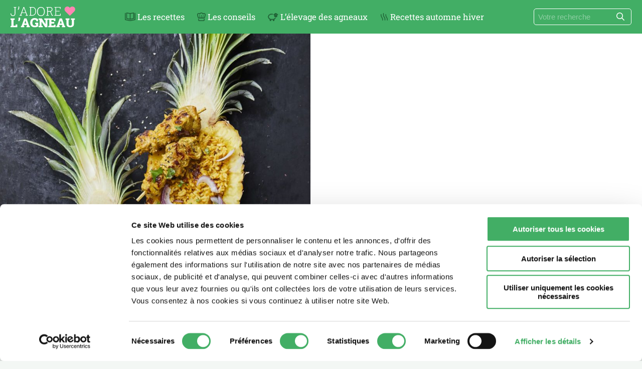

--- FILE ---
content_type: text/html; charset=UTF-8
request_url: https://www.jadorelagneau.fr/recettes/petites-brochettes-d-agneau-au-curry-et-a-l-ananas/
body_size: 11166
content:
<!doctype html>
<html lang="fr-FR">
<head>
	<meta charset="UTF-8">
	<meta name="viewport" content="width=device-width, initial-scale=1">
	<script src="https://www.jadorelagneau.fr/wp-content/themes/agneau/node_modules/jquery/dist/jquery.slim.min.js"></script>
	<script defer src="https://www.jadorelagneau.fr/wp-content/themes/agneau/js/commun.js"></script>
	<script type="text/javascript" data-cookieconsent="ignore">
	window.dataLayer = window.dataLayer || [];

	function gtag() {
		dataLayer.push(arguments);
	}

	gtag("consent", "default", {
		ad_personalization: "denied",
		ad_storage: "denied",
		ad_user_data: "denied",
		analytics_storage: "denied",
		functionality_storage: "denied",
		personalization_storage: "denied",
		security_storage: "granted",
		wait_for_update: 500,
	});
	gtag("set", "ads_data_redaction", true);
	</script>
<script type="text/javascript"
		id="Cookiebot"
		src="https://consent.cookiebot.com/uc.js"
		data-implementation="wp"
		data-cbid="557c4585-2c91-473b-9948-c318455fa7d1"
						data-culture="FR"
				data-blockingmode="auto"
	></script>
<meta name='robots' content='index, follow, max-image-preview:large, max-snippet:-1, max-video-preview:-1' />

	<!-- This site is optimized with the Yoast SEO plugin v26.1 - https://yoast.com/wordpress/plugins/seo/ -->
	<title>Petites brochettes d’agneau au curry et à l’ananas - J&#039;adore l&#039;agneau</title>
	<meta name="description" content="Une recette avec de l&#039;épaule d&#039;agneau désossée, de l&#039;huile d&#039;olive, du curry, du paprika, du lait de coco, du citron, de l&#039;ananas, du riz basmati…" />
	<link rel="canonical" href="https://www.jadorelagneau.fr/recettes/petites-brochettes-d-agneau-au-curry-et-a-l-ananas/" />
	<meta property="og:locale" content="fr_FR" />
	<meta property="og:type" content="article" />
	<meta property="og:title" content="Petites brochettes d’agneau au curry et à l’ananas - J&#039;adore l&#039;agneau" />
	<meta property="og:description" content="Une recette avec de l&#039;épaule d&#039;agneau désossée, de l&#039;huile d&#039;olive, du curry, du paprika, du lait de coco, du citron, de l&#039;ananas, du riz basmati…" />
	<meta property="og:url" content="https://www.jadorelagneau.fr/recettes/petites-brochettes-d-agneau-au-curry-et-a-l-ananas/" />
	<meta property="og:site_name" content="J&#039;adore l&#039;agneau" />
	<meta property="article:publisher" content="https://www.facebook.com/jadorelagneau/" />
	<meta property="article:modified_time" content="2022-03-31T13:51:15+00:00" />
	<meta property="og:image" content="https://www.jadorelagneau.fr/wp-content/uploads/2022/02/brochettes-agneau-ananas-bd.jpg" />
	<meta property="og:image:width" content="1600" />
	<meta property="og:image:height" content="1600" />
	<meta property="og:image:type" content="image/jpeg" />
	<meta name="twitter:card" content="summary_large_image" />
	<script type="application/ld+json" class="yoast-schema-graph">{"@context":"https://schema.org","@graph":[{"@type":"WebPage","@id":"https://www.jadorelagneau.fr/recettes/petites-brochettes-d-agneau-au-curry-et-a-l-ananas/","url":"https://www.jadorelagneau.fr/recettes/petites-brochettes-d-agneau-au-curry-et-a-l-ananas/","name":"Petites brochettes d’agneau au curry et à l’ananas - J&#039;adore l&#039;agneau","isPartOf":{"@id":"https://www.jadorelagneau.fr/#website"},"primaryImageOfPage":{"@id":"https://www.jadorelagneau.fr/recettes/petites-brochettes-d-agneau-au-curry-et-a-l-ananas/#primaryimage"},"image":{"@id":"https://www.jadorelagneau.fr/recettes/petites-brochettes-d-agneau-au-curry-et-a-l-ananas/#primaryimage"},"thumbnailUrl":"https://www.jadorelagneau.fr/wp-content/uploads/2022/02/brochettes-agneau-ananas-bd.jpg","datePublished":"2022-02-17T09:31:26+00:00","dateModified":"2022-03-31T13:51:15+00:00","description":"Une recette avec de l'épaule d'agneau désossée, de l'huile d'olive, du curry, du paprika, du lait de coco, du citron, de l'ananas, du riz basmati…","breadcrumb":{"@id":"https://www.jadorelagneau.fr/recettes/petites-brochettes-d-agneau-au-curry-et-a-l-ananas/#breadcrumb"},"inLanguage":"fr-FR","potentialAction":[{"@type":"ReadAction","target":["https://www.jadorelagneau.fr/recettes/petites-brochettes-d-agneau-au-curry-et-a-l-ananas/"]}]},{"@type":"ImageObject","inLanguage":"fr-FR","@id":"https://www.jadorelagneau.fr/recettes/petites-brochettes-d-agneau-au-curry-et-a-l-ananas/#primaryimage","url":"https://www.jadorelagneau.fr/wp-content/uploads/2022/02/brochettes-agneau-ananas-bd.jpg","contentUrl":"https://www.jadorelagneau.fr/wp-content/uploads/2022/02/brochettes-agneau-ananas-bd.jpg","width":1600,"height":1600},{"@type":"BreadcrumbList","@id":"https://www.jadorelagneau.fr/recettes/petites-brochettes-d-agneau-au-curry-et-a-l-ananas/#breadcrumb","itemListElement":[{"@type":"ListItem","position":1,"name":"Accueil","item":"https://www.jadorelagneau.fr/"},{"@type":"ListItem","position":2,"name":"Petites brochettes d’agneau au curry et à l’ananas"}]},{"@type":"WebSite","@id":"https://www.jadorelagneau.fr/#website","url":"https://www.jadorelagneau.fr/","name":"J&#039;adore l&#039;agneau","description":"Les meilleures recettes d&#039;agneau","publisher":{"@id":"https://www.jadorelagneau.fr/#organization"},"potentialAction":[{"@type":"SearchAction","target":{"@type":"EntryPoint","urlTemplate":"https://www.jadorelagneau.fr/?s={search_term_string}"},"query-input":{"@type":"PropertyValueSpecification","valueRequired":true,"valueName":"search_term_string"}}],"inLanguage":"fr-FR"},{"@type":"Organization","@id":"https://www.jadorelagneau.fr/#organization","name":"J'adore l'agneau","url":"https://www.jadorelagneau.fr/","logo":{"@type":"ImageObject","inLanguage":"fr-FR","@id":"https://www.jadorelagneau.fr/#/schema/logo/image/","url":"https://www.jadorelagneau.fr/wp-content/uploads/2022/02/logo-jadore-l-agneau2.jpg","contentUrl":"https://www.jadorelagneau.fr/wp-content/uploads/2022/02/logo-jadore-l-agneau2.jpg","width":500,"height":292,"caption":"J'adore l'agneau"},"image":{"@id":"https://www.jadorelagneau.fr/#/schema/logo/image/"},"sameAs":["https://www.facebook.com/jadorelagneau/"]}]}</script>
	<!-- / Yoast SEO plugin. -->


<link rel='dns-prefetch' href='//kit.fontawesome.com' />

<style id='wp-img-auto-sizes-contain-inline-css' type='text/css'>
img:is([sizes=auto i],[sizes^="auto," i]){contain-intrinsic-size:3000px 1500px}
/*# sourceURL=wp-img-auto-sizes-contain-inline-css */
</style>
<link rel='stylesheet' id='theme-style-css' href='https://www.jadorelagneau.fr/wp-content/themes/agneau/style.css?ver=6.9' type='text/css' media='all' />
<style id='classic-theme-styles-inline-css' type='text/css'>
/*! This file is auto-generated */
.wp-block-button__link{color:#fff;background-color:#32373c;border-radius:9999px;box-shadow:none;text-decoration:none;padding:calc(.667em + 2px) calc(1.333em + 2px);font-size:1.125em}.wp-block-file__button{background:#32373c;color:#fff;text-decoration:none}
/*# sourceURL=/wp-includes/css/classic-themes.min.css */
</style>
<style id='font-awesome-svg-styles-default-inline-css' type='text/css'>
.svg-inline--fa {
  display: inline-block;
  height: 1em;
  overflow: visible;
  vertical-align: -.125em;
}
/*# sourceURL=font-awesome-svg-styles-default-inline-css */
</style>
<link rel='stylesheet' id='font-awesome-svg-styles-css' href='https://www.jadorelagneau.fr/wp-content/uploads/font-awesome/v/css/svg-with-js.css' type='text/css' media='all' />
<style id='font-awesome-svg-styles-inline-css' type='text/css'>
   .wp-block-font-awesome-icon svg::before,
   .wp-rich-text-font-awesome-icon svg::before {content: unset;}
/*# sourceURL=font-awesome-svg-styles-inline-css */
</style>
<script defer crossorigin="anonymous" type="text/javascript" src="https://kit.fontawesome.com/44e0f0e2db.js" id="font-awesome-official-js"></script>

		<!-- GA Google Analytics @ https://m0n.co/ga -->
		<script async src="https://www.googletagmanager.com/gtag/js?id=G-ZMWK6BB0EL"></script>
		<script>
			window.dataLayer = window.dataLayer || [];
			function gtag(){dataLayer.push(arguments);}
			gtag('js', new Date());
			gtag('config', 'G-ZMWK6BB0EL');
		</script>

			<style type="text/css" id="wp-custom-css">
			.surtitre a:hover{color:#42AE65;}		</style>
		<noscript><style id="rocket-lazyload-nojs-css">.rll-youtube-player, [data-lazy-src]{display:none !important;}</style></noscript>	<link rel="icon" type="image/svg" sizes="96x96" href="https://www.jadorelagneau.fr/wp-content/themes/agneau/favicon.svg">
<style id='global-styles-inline-css' type='text/css'>
:root{--wp--preset--aspect-ratio--square: 1;--wp--preset--aspect-ratio--4-3: 4/3;--wp--preset--aspect-ratio--3-4: 3/4;--wp--preset--aspect-ratio--3-2: 3/2;--wp--preset--aspect-ratio--2-3: 2/3;--wp--preset--aspect-ratio--16-9: 16/9;--wp--preset--aspect-ratio--9-16: 9/16;--wp--preset--color--black: #000000;--wp--preset--color--cyan-bluish-gray: #abb8c3;--wp--preset--color--white: #ffffff;--wp--preset--color--pale-pink: #f78da7;--wp--preset--color--vivid-red: #cf2e2e;--wp--preset--color--luminous-vivid-orange: #ff6900;--wp--preset--color--luminous-vivid-amber: #fcb900;--wp--preset--color--light-green-cyan: #7bdcb5;--wp--preset--color--vivid-green-cyan: #00d084;--wp--preset--color--pale-cyan-blue: #8ed1fc;--wp--preset--color--vivid-cyan-blue: #0693e3;--wp--preset--color--vivid-purple: #9b51e0;--wp--preset--gradient--vivid-cyan-blue-to-vivid-purple: linear-gradient(135deg,rgb(6,147,227) 0%,rgb(155,81,224) 100%);--wp--preset--gradient--light-green-cyan-to-vivid-green-cyan: linear-gradient(135deg,rgb(122,220,180) 0%,rgb(0,208,130) 100%);--wp--preset--gradient--luminous-vivid-amber-to-luminous-vivid-orange: linear-gradient(135deg,rgb(252,185,0) 0%,rgb(255,105,0) 100%);--wp--preset--gradient--luminous-vivid-orange-to-vivid-red: linear-gradient(135deg,rgb(255,105,0) 0%,rgb(207,46,46) 100%);--wp--preset--gradient--very-light-gray-to-cyan-bluish-gray: linear-gradient(135deg,rgb(238,238,238) 0%,rgb(169,184,195) 100%);--wp--preset--gradient--cool-to-warm-spectrum: linear-gradient(135deg,rgb(74,234,220) 0%,rgb(151,120,209) 20%,rgb(207,42,186) 40%,rgb(238,44,130) 60%,rgb(251,105,98) 80%,rgb(254,248,76) 100%);--wp--preset--gradient--blush-light-purple: linear-gradient(135deg,rgb(255,206,236) 0%,rgb(152,150,240) 100%);--wp--preset--gradient--blush-bordeaux: linear-gradient(135deg,rgb(254,205,165) 0%,rgb(254,45,45) 50%,rgb(107,0,62) 100%);--wp--preset--gradient--luminous-dusk: linear-gradient(135deg,rgb(255,203,112) 0%,rgb(199,81,192) 50%,rgb(65,88,208) 100%);--wp--preset--gradient--pale-ocean: linear-gradient(135deg,rgb(255,245,203) 0%,rgb(182,227,212) 50%,rgb(51,167,181) 100%);--wp--preset--gradient--electric-grass: linear-gradient(135deg,rgb(202,248,128) 0%,rgb(113,206,126) 100%);--wp--preset--gradient--midnight: linear-gradient(135deg,rgb(2,3,129) 0%,rgb(40,116,252) 100%);--wp--preset--font-size--small: 13px;--wp--preset--font-size--medium: 20px;--wp--preset--font-size--large: 36px;--wp--preset--font-size--x-large: 42px;--wp--preset--spacing--20: 0.44rem;--wp--preset--spacing--30: 0.67rem;--wp--preset--spacing--40: 1rem;--wp--preset--spacing--50: 1.5rem;--wp--preset--spacing--60: 2.25rem;--wp--preset--spacing--70: 3.38rem;--wp--preset--spacing--80: 5.06rem;--wp--preset--shadow--natural: 6px 6px 9px rgba(0, 0, 0, 0.2);--wp--preset--shadow--deep: 12px 12px 50px rgba(0, 0, 0, 0.4);--wp--preset--shadow--sharp: 6px 6px 0px rgba(0, 0, 0, 0.2);--wp--preset--shadow--outlined: 6px 6px 0px -3px rgb(255, 255, 255), 6px 6px rgb(0, 0, 0);--wp--preset--shadow--crisp: 6px 6px 0px rgb(0, 0, 0);}:where(.is-layout-flex){gap: 0.5em;}:where(.is-layout-grid){gap: 0.5em;}body .is-layout-flex{display: flex;}.is-layout-flex{flex-wrap: wrap;align-items: center;}.is-layout-flex > :is(*, div){margin: 0;}body .is-layout-grid{display: grid;}.is-layout-grid > :is(*, div){margin: 0;}:where(.wp-block-columns.is-layout-flex){gap: 2em;}:where(.wp-block-columns.is-layout-grid){gap: 2em;}:where(.wp-block-post-template.is-layout-flex){gap: 1.25em;}:where(.wp-block-post-template.is-layout-grid){gap: 1.25em;}.has-black-color{color: var(--wp--preset--color--black) !important;}.has-cyan-bluish-gray-color{color: var(--wp--preset--color--cyan-bluish-gray) !important;}.has-white-color{color: var(--wp--preset--color--white) !important;}.has-pale-pink-color{color: var(--wp--preset--color--pale-pink) !important;}.has-vivid-red-color{color: var(--wp--preset--color--vivid-red) !important;}.has-luminous-vivid-orange-color{color: var(--wp--preset--color--luminous-vivid-orange) !important;}.has-luminous-vivid-amber-color{color: var(--wp--preset--color--luminous-vivid-amber) !important;}.has-light-green-cyan-color{color: var(--wp--preset--color--light-green-cyan) !important;}.has-vivid-green-cyan-color{color: var(--wp--preset--color--vivid-green-cyan) !important;}.has-pale-cyan-blue-color{color: var(--wp--preset--color--pale-cyan-blue) !important;}.has-vivid-cyan-blue-color{color: var(--wp--preset--color--vivid-cyan-blue) !important;}.has-vivid-purple-color{color: var(--wp--preset--color--vivid-purple) !important;}.has-black-background-color{background-color: var(--wp--preset--color--black) !important;}.has-cyan-bluish-gray-background-color{background-color: var(--wp--preset--color--cyan-bluish-gray) !important;}.has-white-background-color{background-color: var(--wp--preset--color--white) !important;}.has-pale-pink-background-color{background-color: var(--wp--preset--color--pale-pink) !important;}.has-vivid-red-background-color{background-color: var(--wp--preset--color--vivid-red) !important;}.has-luminous-vivid-orange-background-color{background-color: var(--wp--preset--color--luminous-vivid-orange) !important;}.has-luminous-vivid-amber-background-color{background-color: var(--wp--preset--color--luminous-vivid-amber) !important;}.has-light-green-cyan-background-color{background-color: var(--wp--preset--color--light-green-cyan) !important;}.has-vivid-green-cyan-background-color{background-color: var(--wp--preset--color--vivid-green-cyan) !important;}.has-pale-cyan-blue-background-color{background-color: var(--wp--preset--color--pale-cyan-blue) !important;}.has-vivid-cyan-blue-background-color{background-color: var(--wp--preset--color--vivid-cyan-blue) !important;}.has-vivid-purple-background-color{background-color: var(--wp--preset--color--vivid-purple) !important;}.has-black-border-color{border-color: var(--wp--preset--color--black) !important;}.has-cyan-bluish-gray-border-color{border-color: var(--wp--preset--color--cyan-bluish-gray) !important;}.has-white-border-color{border-color: var(--wp--preset--color--white) !important;}.has-pale-pink-border-color{border-color: var(--wp--preset--color--pale-pink) !important;}.has-vivid-red-border-color{border-color: var(--wp--preset--color--vivid-red) !important;}.has-luminous-vivid-orange-border-color{border-color: var(--wp--preset--color--luminous-vivid-orange) !important;}.has-luminous-vivid-amber-border-color{border-color: var(--wp--preset--color--luminous-vivid-amber) !important;}.has-light-green-cyan-border-color{border-color: var(--wp--preset--color--light-green-cyan) !important;}.has-vivid-green-cyan-border-color{border-color: var(--wp--preset--color--vivid-green-cyan) !important;}.has-pale-cyan-blue-border-color{border-color: var(--wp--preset--color--pale-cyan-blue) !important;}.has-vivid-cyan-blue-border-color{border-color: var(--wp--preset--color--vivid-cyan-blue) !important;}.has-vivid-purple-border-color{border-color: var(--wp--preset--color--vivid-purple) !important;}.has-vivid-cyan-blue-to-vivid-purple-gradient-background{background: var(--wp--preset--gradient--vivid-cyan-blue-to-vivid-purple) !important;}.has-light-green-cyan-to-vivid-green-cyan-gradient-background{background: var(--wp--preset--gradient--light-green-cyan-to-vivid-green-cyan) !important;}.has-luminous-vivid-amber-to-luminous-vivid-orange-gradient-background{background: var(--wp--preset--gradient--luminous-vivid-amber-to-luminous-vivid-orange) !important;}.has-luminous-vivid-orange-to-vivid-red-gradient-background{background: var(--wp--preset--gradient--luminous-vivid-orange-to-vivid-red) !important;}.has-very-light-gray-to-cyan-bluish-gray-gradient-background{background: var(--wp--preset--gradient--very-light-gray-to-cyan-bluish-gray) !important;}.has-cool-to-warm-spectrum-gradient-background{background: var(--wp--preset--gradient--cool-to-warm-spectrum) !important;}.has-blush-light-purple-gradient-background{background: var(--wp--preset--gradient--blush-light-purple) !important;}.has-blush-bordeaux-gradient-background{background: var(--wp--preset--gradient--blush-bordeaux) !important;}.has-luminous-dusk-gradient-background{background: var(--wp--preset--gradient--luminous-dusk) !important;}.has-pale-ocean-gradient-background{background: var(--wp--preset--gradient--pale-ocean) !important;}.has-electric-grass-gradient-background{background: var(--wp--preset--gradient--electric-grass) !important;}.has-midnight-gradient-background{background: var(--wp--preset--gradient--midnight) !important;}.has-small-font-size{font-size: var(--wp--preset--font-size--small) !important;}.has-medium-font-size{font-size: var(--wp--preset--font-size--medium) !important;}.has-large-font-size{font-size: var(--wp--preset--font-size--large) !important;}.has-x-large-font-size{font-size: var(--wp--preset--font-size--x-large) !important;}
/*# sourceURL=global-styles-inline-css */
</style>
</head>
<body class="wp-singular recettes-template-default single single-recettes postid-263 wp-theme-agneau desktopDevice"><div id="main_grid">
   <div id="main_nav" class="basicCont">
   <div class="mid">
      <a href="https://www.jadorelagneau.fr/" class="logo" title="Petites brochettes d’agneau au curry et à l’ananas - J&#039;adore l&#039;agneau">
         <img src="https://www.jadorelagneau.fr/wp-content/themes/agneau/img/logo-blanc.svg" alt="">
      </a>
      <nav class="menu" role="navigation">
         <ul id="menu-main_menu" class="menu"><li id="menu-item-1626" class="menu-item menu-item-type-taxonomy menu-item-object-cat_recette current-recettes-ancestor menu-item-has-children menu-item-1626"><a href="https://www.jadorelagneau.fr/livre-recettes/recettes-agneau/"><i class="fa-regular fa-book-open-cover"></i><span>Les recettes</span><i class="fa-regular fa-angle-right"></i></a>
<ul class="sub-menu">
	<li id="menu-item-788" class="menu-item menu-item-type-taxonomy menu-item-object-cat_recette current-recettes-ancestor menu-item-has-children menu-item-788"><a href="https://www.jadorelagneau.fr/livre-recettes/recettes-agneau/">Les recettes d&rsquo;agneau<i class="fa-regular fa-angle-right"></i></a>
	<ul class="sub-menu">
		<li id="menu-item-789" class="menu-item menu-item-type-taxonomy menu-item-object-cat_recette menu-item-789"><a href="https://www.jadorelagneau.fr/livre-recettes/recettes-agneau/apero/">Apéro</a></li>
		<li id="menu-item-790" class="menu-item menu-item-type-taxonomy menu-item-object-cat_recette menu-item-790"><a href="https://www.jadorelagneau.fr/livre-recettes/recettes-agneau/comfort-food/">Comfort food</a></li>
		<li id="menu-item-791" class="menu-item menu-item-type-taxonomy menu-item-object-cat_recette menu-item-791"><a href="https://www.jadorelagneau.fr/livre-recettes/recettes-agneau/pause-dej/">Pause déj&rsquo;</a></li>
		<li id="menu-item-792" class="menu-item menu-item-type-taxonomy menu-item-object-cat_recette menu-item-792"><a href="https://www.jadorelagneau.fr/livre-recettes/recettes-agneau/plat-a-partager/">Plats à partager</a></li>
		<li id="menu-item-793" class="menu-item menu-item-type-taxonomy menu-item-object-cat_recette menu-item-793"><a href="https://www.jadorelagneau.fr/livre-recettes/recettes-agneau/pour-les-enfants/">Pour les enfants</a></li>
		<li id="menu-item-794" class="menu-item menu-item-type-taxonomy menu-item-object-cat_recette menu-item-794"><a href="https://www.jadorelagneau.fr/livre-recettes/recettes-agneau/rapide-et-facile/">Rapide et facile</a></li>
		<li id="menu-item-795" class="menu-item menu-item-type-taxonomy menu-item-object-cat_recette current-recettes-ancestor current-menu-parent current-recettes-parent menu-item-795"><a href="https://www.jadorelagneau.fr/livre-recettes/recettes-agneau/recettes-dailleurs/">Recettes d&rsquo;ailleurs</a></li>
		<li id="menu-item-796" class="menu-item menu-item-type-taxonomy menu-item-object-cat_recette menu-item-796"><a href="https://www.jadorelagneau.fr/livre-recettes/recettes-agneau/recettes-estivales/">Recettes estivales</a></li>
		<li id="menu-item-797" class="menu-item menu-item-type-taxonomy menu-item-object-cat_recette current-recettes-ancestor current-menu-parent current-recettes-parent menu-item-797"><a href="https://www.jadorelagneau.fr/livre-recettes/recettes-agneau/recettes-festives/">Recettes festives</a></li>
	</ul>
</li>
	<li id="menu-item-778" class="menu-item menu-item-type-taxonomy menu-item-object-cat_recette current-recettes-ancestor menu-item-has-children menu-item-778"><a href="https://www.jadorelagneau.fr/livre-recettes/cuisiner-agneau/">Cuisiner l&rsquo;agneau<i class="fa-regular fa-angle-right"></i></a>
	<ul class="sub-menu">
		<li id="menu-item-779" class="menu-item menu-item-type-taxonomy menu-item-object-cat_recette menu-item-779"><a href="https://www.jadorelagneau.fr/livre-recettes/cuisiner-agneau/au-four-a-gratiner/">Au four, à gratiner</a></li>
		<li id="menu-item-780" class="menu-item menu-item-type-taxonomy menu-item-object-cat_recette menu-item-780"><a href="https://www.jadorelagneau.fr/livre-recettes/cuisiner-agneau/boulettes-burgers/">Boulettes &amp; burgers</a></li>
		<li id="menu-item-781" class="menu-item menu-item-type-taxonomy menu-item-object-cat_recette current-recettes-ancestor current-menu-parent current-recettes-parent menu-item-781"><a href="https://www.jadorelagneau.fr/livre-recettes/cuisiner-agneau/brochettes/">Brochettes</a></li>
		<li id="menu-item-782" class="menu-item menu-item-type-taxonomy menu-item-object-cat_recette menu-item-782"><a href="https://www.jadorelagneau.fr/livre-recettes/cuisiner-agneau/cotelettes/">Côtelettes</a></li>
		<li id="menu-item-783" class="menu-item menu-item-type-taxonomy menu-item-object-cat_recette menu-item-783"><a href="https://www.jadorelagneau.fr/livre-recettes/cuisiner-agneau/mijotes/">Mijotés, tajines, curry</a></li>
		<li id="menu-item-784" class="menu-item menu-item-type-taxonomy menu-item-object-cat_recette menu-item-784"><a href="https://www.jadorelagneau.fr/livre-recettes/cuisiner-agneau/avec-des-pates/">Pasta et pâtes à tarte</a></li>
		<li id="menu-item-785" class="menu-item menu-item-type-taxonomy menu-item-object-cat_recette menu-item-785"><a href="https://www.jadorelagneau.fr/livre-recettes/cuisiner-agneau/salades/">Salades</a></li>
		<li id="menu-item-786" class="menu-item menu-item-type-taxonomy menu-item-object-cat_recette menu-item-786"><a href="https://www.jadorelagneau.fr/livre-recettes/cuisiner-agneau/sandwichs/">Sandwichs</a></li>
		<li id="menu-item-787" class="menu-item menu-item-type-taxonomy menu-item-object-cat_recette menu-item-787"><a href="https://www.jadorelagneau.fr/livre-recettes/cuisiner-agneau/sucre-sale/">Sucré salé</a></li>
	</ul>
</li>
</ul>
</li>
<li id="menu-item-799" class="menu-item menu-item-type-post_type menu-item-object-page current_page_parent menu-item-799"><a href="https://www.jadorelagneau.fr/nos-conseils/"><i class="fa-regular fa-hat-chef"></i><span>Les conseils</span></a></li>
<li id="menu-item-800" class="menu-item menu-item-type-post_type menu-item-object-page menu-item-800"><a href="https://www.jadorelagneau.fr/lelevage-des-agneaux/"><i class="fa-regular fa-sheep"></i><span>L’élevage des agneaux</span></a></li>
<li id="menu-item-683" class="menu-item menu-item-type-post_type menu-item-object-page menu-item-683"><a href="https://www.jadorelagneau.fr/le-blog/"><i class="fa-regular fa-heat"></i><span>Recettes automne hiver</span></a></li>
</ul>      </nav>
      <form role="search" method="get" class="search-form" action="https://www.jadorelagneau.fr">
         <input type="search" class="search-field" placeholder="Votre recherche" value="" name="s" />
         <button name="mysubmitbutton" class="submitButton" id="searchbut" value="Search"><i class="far fa-search"></i></button>
      </form>
   </div>
   <div id="buttons">
            <button id="menu-toggler">
         <svg xmlns="http://www.w3.org/2000/svg" class="fa-bars" viewBox="0 0 448 512">
            <path d="M442 114H6a6 6 0 0 1-6-6V84a6 6 0 0 1 6-6h436a6 6 0 0 1 6 6v24a6 6 0 0 1-6 6zm0 160H6a6 6 0 0 1-6-6v-24a6 6 0 0 1 6-6h436a6 6 0 0 1 6 6v24a6 6 0 0 1-6 6zm0 160H6a6 6 0 0 1-6-6v-24a6 6 0 0 1 6-6h436a6 6 0 0 1 6 6v24a6 6 0 0 1-6 6z" />
         </svg>
         <svg xmlns="http://www.w3.org/2000/svg" class="fa-times" viewBox="0 0 320 512">
            <path d="M193.94 256L296.5 153.44l21.15-21.15c3.12-3.12 3.12-8.19 0-11.31l-22.63-22.63c-3.12-3.12-8.19-3.12-11.31 0L160 222.06 36.29 98.34c-3.12-3.12-8.19-3.12-11.31 0L2.34 120.97c-3.12 3.12-3.12 8.19 0 11.31L126.06 256 2.34 379.71c-3.12 3.12-3.12 8.19 0 11.31l22.63 22.63c3.12 3.12 8.19 3.12 11.31 0L160 289.94 262.56 392.5l21.15 21.15c3.12 3.12 8.19 3.12 11.31 0l22.63-22.63c3.12-3.12 3.12-8.19 0-11.31L193.94 256z" />
         </svg>
      </button>
   </div>
</div>   <header id="main_header" class="post_head ">
   <figure class="">
      <img width="800" height="800" src="https://www.jadorelagneau.fr/wp-content/uploads/2022/02/brochettes-agneau-ananas-bd-800x800.jpg" class="attachment-large size-large wp-post-image" alt="" decoding="async" fetchpriority="high" srcset="https://www.jadorelagneau.fr/wp-content/uploads/2022/02/brochettes-agneau-ananas-bd-800x800.jpg 800w, https://www.jadorelagneau.fr/wp-content/uploads/2022/02/brochettes-agneau-ananas-bd-1536x1536.jpg 1536w, https://www.jadorelagneau.fr/wp-content/uploads/2022/02/brochettes-agneau-ananas-bd.jpg 1600w" sizes="(max-width: 800px) 100vw, 800px" />   </figure>

            <div class="bg"></div>
      <div class="title_block">
                  <h1>Petites brochettes d’agneau au curry et à l’ananas</h1>
      </div>
      <header class="entry-header mid">
                        <div class="info_recette">
      <div class="prepa"><i class="fa-light fa-knife-kitchen"></i>40 min</div>
      <div class="plats"><i class="fa-light fa-plate-utensils"></i>4</div>
      <div class="cook"><i class="fa-regular fa-timer"></i>15 min</div>
   </div>
                                                <div class="headTagList">
               <a href="https://www.jadorelagneau.fr/livre-recettes/recettes-agneau/recettes-festives/apero_festif/" class="categorie">Apéro festif</a><a href="https://www.jadorelagneau.fr/livre-recettes/cuisiner-agneau/brochettes/" class="categorie">Brochettes</a><a href="https://www.jadorelagneau.fr/livre-recettes/recettes-agneau/recettes-dailleurs/" class="categorie">Recettes d&#039;ailleurs</a><a href="https://www.jadorelagneau.fr/livre-recettes/recettes-agneau/recettes-festives/" class="categorie">Recettes festives</a>            </div>
                        </header>
      <!-- Nouveau type  -->
   


   
   <!-- Script sommaire dynamique -->
   <script>
      document.addEventListener('DOMContentLoaded', function() {
         let sommaire = document.getElementById('dynamic-sommaire');
         if (!sommaire) {
            console.warn("#dynamic-sommaire introuvable.");
            return;
         }
         let headers = document.querySelectorAll('h2');
         headers.forEach(function(header) {
            let anchor = header.id || header.textContent.trim().toLowerCase().replace(/\s+/g, '-');
            if (!header.id) {
               header.id = anchor;
            }
            let listItem = document.createElement('li');
            let link = document.createElement('a');
            link.href = '#' + anchor;
            link.textContent = header.textContent;
            listItem.appendChild(link);
            sommaire.appendChild(listItem);
         });

         // if (sommaire.childElementCount === 0) {
         //    let p = document.createElement('li');
         //    p.textContent = 'Aucun titre h2 ou h3 détecté.';
         //    sommaire.appendChild(p);
         // }
      });
   </script>
</header>
   <main id="post-263">
      <article id="containerRecipe" class="basicCont">
	<div class="mid col2">
		<section class="ingredients col">
			<div class="boxed">
				<h4>Ingrédients</h4>
				<div class="nb_plats">Pour 4 personnes</div>
				<ul>
<li>500 g d’épaule d’agneau désossée</li>
<li>1 filet d’huile d’olive</li>
<li>1 gousse d’ail</li>
<li>2 c. à soupe de curry en poudre</li>
<li>1 c. à café de paprika en poudre</li>
<li>1 c. à café de coriandre en poudre</li>
<li>250 ml de lait de coco</li>
<li>Le jus d’un citron jaune</li>
<li>2 petits ananas</li>
<li>240 g de riz basmati</li>
<li>1/2 c. à café de pâte de piment rouge</li>
<li>1 oignon rouge</li>
<li>1 petit bouquet de coriandre</li>
<li>Sel et poivre du moulin</li>
</ul>
			</div>
			<div class="col share">
				<span>Partager</span>
				<a href="https://www.facebook.com/sharer.php?u=https://www.jadorelagneau.fr/recettes/petites-brochettes-d-agneau-au-curry-et-a-l-ananas/" target="_blank" rel="noopener"><i class="fa-brands fa-facebook-f"></i></i></a>
				<a target="_blank" data-pin-do="buttonPin" href="https://www.pinterest.com/pin/create/button/?url=https://www.jadorelagneau.fr/recettes/petites-brochettes-d-agneau-au-curry-et-a-l-ananas/&media=https://www.jadorelagneau.fr/wp-content/uploads/2022/02/brochettes-agneau-ananas-bd-400x300.jpg&description=Petites brochettes d’agneau au curry et à l’ananas" data-pin-custom="true"><i class="fa-brands fa-pinterest-p"></i></a>
				<a href="https://twitter.com/intent/tweet?url=https://www.jadorelagneau.fr/recettes/petites-brochettes-d-agneau-au-curry-et-a-l-ananas/" target="_blank" rel="noopener"><i class="fa-brands fa-twitter"></i></a>
			</div>


		</section>
		<section class="preparation col">
			<h4>Préparation</h4>
						<ol>
<li>Préchauffer le four à 200°C. Dans un récipient, déposer l’ail haché, le curry, le paprika, la coriandre, le lait de coco et le jus de citron. Saler et poivrer puis ajouter les morceaux d’agneau coupés en fines lamelles dans la préparation. Mélanger. Couvrir le plat de film alimentaire et laisser mariner 1 heure au réfrigérateur.</li>
<li>Couper les ananas en deux et prélever délicatement la chair avec une cuillère à soupe. Découper ensuite des cubes. Piquer les morceaux d’agneau sur des pics à brochettes en alternance avec l’ananas. Réserver la marinade restante de la viande.</li>
<li>Faire cuire le riz. Chauffer ensuite l’huile d’olive dans une poêle et faire revenir les brochettes pendant 5 minutes en les retournant régulièrement.</li>
<li>Prolonger la cuisson au four pour 5 minutes supplémentaires. Verser la marinade dans la poêle encore chaude, ajouter la pâte de piment et faire chauffer à feu vif tout en remuant pendant 5 minutes. Mélanger le riz avec la sauce.</li>
<li>Servir le riz dans les demi-ananas. Déposer des petites brochettes par-dessus puis ajouter de l’oignon rouge finement émincé ainsi que de la coriandre fraîche.</li>
</ol>
		</section>
	</div>
</article>

    <script type="application/ld+json">
        {
    "@context": "https://schema.org/",
    "@type": "Recipe",
    "name": "Petites brochettes d’agneau au curry et à l’ananas",
    "image": "https://www.jadorelagneau.fr/wp-content/uploads/2022/02/brochettes-agneau-ananas-bd.jpg",
    "url": "https://www.jadorelagneau.fr/recettes/petites-brochettes-d-agneau-au-curry-et-a-l-ananas/",
    "description": "Des recettes simples ou créatives en toute saison, des infos sur l'élevage ovin et bien d'autres surprises… Vous êtes bien sur le site de l'agneau ! ;)",
    "recipeCategory": "Recettes d'agneau",
    "prepTime": "PT40M",
    "cookTime": "PT15M",
    "totalTime": "PT55M",
    "recipeYield": "4 plats",
    "recipeIngredient": {
        "1": "500 g d’épaule d’agneau désossée",
        "2": "1 filet d’huile d’olive",
        "3": "1 gousse d’ail",
        "4": "2 c. à soupe de curry en poudre",
        "5": "1 c. à café de paprika en poudre",
        "6": "1 c. à café de coriandre en poudre",
        "7": "250 ml de lait de coco",
        "8": "Le jus d’un citron jaune",
        "9": "2 petits ananas",
        "10": "240 g de riz basmati",
        "11": "1/2 c. à café de pâte de piment rouge",
        "12": "1 oignon rouge",
        "13": "1 petit bouquet de coriandre",
        "14": "Sel et poivre du moulin"
    },
    "recipeInstructions": [
        {
            "@type": "HowToStep",
            "name": "Step 1",
            "text": "Préchauffer le four à 200°C. Dans un récipient, déposer l’ail haché, le curry, le paprika, la coriandre, le lait de coco et le jus de citron. Saler et poivrer puis ajouter les morceaux d’agneau coupés en fines lamelles dans la préparation. Mélanger. Couvrir le plat de film alimentaire et laisser mariner 1 heure au réfrigérateur.",
            "url": "https://www.jadorelagneau.fr/recettes/petites-brochettes-d-agneau-au-curry-et-a-l-ananas/#step1",
            "image": "https://www.jadorelagneau.fr/wp-content/uploads/2022/02/brochettes-agneau-ananas-bd.jpg"
        },
        {
            "@type": "HowToStep",
            "name": "Step 2",
            "text": "Couper les ananas en deux et prélever délicatement la chair avec une cuillère à soupe. Découper ensuite des cubes. Piquer les morceaux d’agneau sur des pics à brochettes en alternance avec l’ananas. Réserver la marinade restante de la viande.",
            "url": "https://www.jadorelagneau.fr/recettes/petites-brochettes-d-agneau-au-curry-et-a-l-ananas/#step2",
            "image": "https://www.jadorelagneau.fr/wp-content/uploads/2022/02/brochettes-agneau-ananas-bd.jpg"
        },
        {
            "@type": "HowToStep",
            "name": "Step 3",
            "text": "Faire cuire le riz. Chauffer ensuite l’huile d’olive dans une poêle et faire revenir les brochettes pendant 5 minutes en les retournant régulièrement.",
            "url": "https://www.jadorelagneau.fr/recettes/petites-brochettes-d-agneau-au-curry-et-a-l-ananas/#step3",
            "image": "https://www.jadorelagneau.fr/wp-content/uploads/2022/02/brochettes-agneau-ananas-bd.jpg"
        },
        {
            "@type": "HowToStep",
            "name": "Step 4",
            "text": "Prolonger la cuisson au four pour 5 minutes supplémentaires. Verser la marinade dans la poêle encore chaude, ajouter la pâte de piment et faire chauffer à feu vif tout en remuant pendant 5 minutes. Mélanger le riz avec la sauce.",
            "url": "https://www.jadorelagneau.fr/recettes/petites-brochettes-d-agneau-au-curry-et-a-l-ananas/#step4",
            "image": "https://www.jadorelagneau.fr/wp-content/uploads/2022/02/brochettes-agneau-ananas-bd.jpg"
        },
        {
            "@type": "HowToStep",
            "name": "Step 5",
            "text": "Servir le riz dans les demi-ananas. Déposer des petites brochettes par-dessus puis ajouter de l’oignon rouge finement émincé ainsi que de la coriandre fraîche.",
            "url": "https://www.jadorelagneau.fr/recettes/petites-brochettes-d-agneau-au-curry-et-a-l-ananas/#step5",
            "image": "https://www.jadorelagneau.fr/wp-content/uploads/2022/02/brochettes-agneau-ananas-bd.jpg"
        }
    ],
    "keywords": "recette, cuisine, agneau",
    "author": {
        "@type": "Person",
        "name": "j'adore l'agneau"
    }
}    </script>

   </main>
   <footer id="main_footer">
   <div id="first_line" class="mid spaceB aliCenter">
      <a href="https://www.jadorelagneau.fr/" class="logo">
         <img src="https://www.jadorelagneau.fr/wp-content/themes/agneau/img/logo.svg" alt="">
      </a>
      <div class="contact">
         <div class="socialLinks">
         <a href="https://www.facebook.com/jadorelagneau/" target="_blank"><i class="fab fa-facebook-f"></i></a>
                     <a href="https://www.instagram.com/jadorelagneau/" target="_blank" class="instagram"><i class="fab fa-instagram"></i></a>
      </div>      </div>
   </div>
   <div class="mid menu">
   <ul id="menu-foot_menu" class="menu"><li id="menu-item-777" class="menu-item menu-item-type-taxonomy menu-item-object-cat_recette current-recettes-ancestor menu-item-777"><a href="https://www.jadorelagneau.fr/livre-recettes/recettes-agneau/">Recettes</a></li>
<li id="menu-item-776" class="menu-item menu-item-type-post_type menu-item-object-page current_page_parent menu-item-776"><a href="https://www.jadorelagneau.fr/nos-conseils/">Nos conseils</a></li>
<li id="menu-item-772" class="menu-item menu-item-type-post_type menu-item-object-page menu-item-772"><a href="https://www.jadorelagneau.fr/lelevage-des-agneaux/">L’élevage des agneaux</a></li>
<li id="menu-item-773" class="menu-item menu-item-type-post_type menu-item-object-page menu-item-773"><a href="https://www.jadorelagneau.fr/le-blog/">Recettes automne hiver</a></li>
<li id="menu-item-754" class="menu-item menu-item-type-post_type menu-item-object-page menu-item-754"><a href="https://www.jadorelagneau.fr/pro/">Espace pro</a></li>
</ul>      <ul id="menu-legals" class="menu"><li id="menu-item-767" class="menu-item menu-item-type-post_type menu-item-object-page menu-item-privacy-policy menu-item-767"><a rel="privacy-policy" href="https://www.jadorelagneau.fr/mentions-legales/">Mentions légales</a></li>
</ul>   </div>

   <div class="mid copyright">
      © 2022 J’adore l’agneau   </div>
   </footer></div>
<script type="speculationrules">
{"prefetch":[{"source":"document","where":{"and":[{"href_matches":"/*"},{"not":{"href_matches":["/wp-*.php","/wp-admin/*","/wp-content/uploads/*","/wp-content/*","/wp-content/plugins/*","/wp-content/themes/agneau/*","/*\\?(.+)"]}},{"not":{"selector_matches":"a[rel~=\"nofollow\"]"}},{"not":{"selector_matches":".no-prefetch, .no-prefetch a"}}]},"eagerness":"conservative"}]}
</script>
<script type="text/javascript" id="rocket-browser-checker-js-after">
/* <![CDATA[ */
"use strict";var _createClass=function(){function defineProperties(target,props){for(var i=0;i<props.length;i++){var descriptor=props[i];descriptor.enumerable=descriptor.enumerable||!1,descriptor.configurable=!0,"value"in descriptor&&(descriptor.writable=!0),Object.defineProperty(target,descriptor.key,descriptor)}}return function(Constructor,protoProps,staticProps){return protoProps&&defineProperties(Constructor.prototype,protoProps),staticProps&&defineProperties(Constructor,staticProps),Constructor}}();function _classCallCheck(instance,Constructor){if(!(instance instanceof Constructor))throw new TypeError("Cannot call a class as a function")}var RocketBrowserCompatibilityChecker=function(){function RocketBrowserCompatibilityChecker(options){_classCallCheck(this,RocketBrowserCompatibilityChecker),this.passiveSupported=!1,this._checkPassiveOption(this),this.options=!!this.passiveSupported&&options}return _createClass(RocketBrowserCompatibilityChecker,[{key:"_checkPassiveOption",value:function(self){try{var options={get passive(){return!(self.passiveSupported=!0)}};window.addEventListener("test",null,options),window.removeEventListener("test",null,options)}catch(err){self.passiveSupported=!1}}},{key:"initRequestIdleCallback",value:function(){!1 in window&&(window.requestIdleCallback=function(cb){var start=Date.now();return setTimeout(function(){cb({didTimeout:!1,timeRemaining:function(){return Math.max(0,50-(Date.now()-start))}})},1)}),!1 in window&&(window.cancelIdleCallback=function(id){return clearTimeout(id)})}},{key:"isDataSaverModeOn",value:function(){return"connection"in navigator&&!0===navigator.connection.saveData}},{key:"supportsLinkPrefetch",value:function(){var elem=document.createElement("link");return elem.relList&&elem.relList.supports&&elem.relList.supports("prefetch")&&window.IntersectionObserver&&"isIntersecting"in IntersectionObserverEntry.prototype}},{key:"isSlowConnection",value:function(){return"connection"in navigator&&"effectiveType"in navigator.connection&&("2g"===navigator.connection.effectiveType||"slow-2g"===navigator.connection.effectiveType)}}]),RocketBrowserCompatibilityChecker}();
//# sourceURL=rocket-browser-checker-js-after
/* ]]> */
</script>
<script type="text/javascript" id="rocket-preload-links-js-extra">
/* <![CDATA[ */
var RocketPreloadLinksConfig = {"excludeUris":"/(?:.+/)?feed(?:/(?:.+/?)?)?$|/(?:.+/)?embed/|/(index\\.php/)?(.*)wp\\-json(/.*|$)|/refer/|/go/|/recommend/|/recommends/","usesTrailingSlash":"1","imageExt":"jpg|jpeg|gif|png|tiff|bmp|webp|avif|pdf|doc|docx|xls|xlsx|php","fileExt":"jpg|jpeg|gif|png|tiff|bmp|webp|avif|pdf|doc|docx|xls|xlsx|php|html|htm","siteUrl":"https://www.jadorelagneau.fr","onHoverDelay":"100","rateThrottle":"3"};
//# sourceURL=rocket-preload-links-js-extra
/* ]]> */
</script>
<script type="text/javascript" id="rocket-preload-links-js-after">
/* <![CDATA[ */
(function() {
"use strict";var r="function"==typeof Symbol&&"symbol"==typeof Symbol.iterator?function(e){return typeof e}:function(e){return e&&"function"==typeof Symbol&&e.constructor===Symbol&&e!==Symbol.prototype?"symbol":typeof e},e=function(){function i(e,t){for(var n=0;n<t.length;n++){var i=t[n];i.enumerable=i.enumerable||!1,i.configurable=!0,"value"in i&&(i.writable=!0),Object.defineProperty(e,i.key,i)}}return function(e,t,n){return t&&i(e.prototype,t),n&&i(e,n),e}}();function i(e,t){if(!(e instanceof t))throw new TypeError("Cannot call a class as a function")}var t=function(){function n(e,t){i(this,n),this.browser=e,this.config=t,this.options=this.browser.options,this.prefetched=new Set,this.eventTime=null,this.threshold=1111,this.numOnHover=0}return e(n,[{key:"init",value:function(){!this.browser.supportsLinkPrefetch()||this.browser.isDataSaverModeOn()||this.browser.isSlowConnection()||(this.regex={excludeUris:RegExp(this.config.excludeUris,"i"),images:RegExp(".("+this.config.imageExt+")$","i"),fileExt:RegExp(".("+this.config.fileExt+")$","i")},this._initListeners(this))}},{key:"_initListeners",value:function(e){-1<this.config.onHoverDelay&&document.addEventListener("mouseover",e.listener.bind(e),e.listenerOptions),document.addEventListener("mousedown",e.listener.bind(e),e.listenerOptions),document.addEventListener("touchstart",e.listener.bind(e),e.listenerOptions)}},{key:"listener",value:function(e){var t=e.target.closest("a"),n=this._prepareUrl(t);if(null!==n)switch(e.type){case"mousedown":case"touchstart":this._addPrefetchLink(n);break;case"mouseover":this._earlyPrefetch(t,n,"mouseout")}}},{key:"_earlyPrefetch",value:function(t,e,n){var i=this,r=setTimeout(function(){if(r=null,0===i.numOnHover)setTimeout(function(){return i.numOnHover=0},1e3);else if(i.numOnHover>i.config.rateThrottle)return;i.numOnHover++,i._addPrefetchLink(e)},this.config.onHoverDelay);t.addEventListener(n,function e(){t.removeEventListener(n,e,{passive:!0}),null!==r&&(clearTimeout(r),r=null)},{passive:!0})}},{key:"_addPrefetchLink",value:function(i){return this.prefetched.add(i.href),new Promise(function(e,t){var n=document.createElement("link");n.rel="prefetch",n.href=i.href,n.onload=e,n.onerror=t,document.head.appendChild(n)}).catch(function(){})}},{key:"_prepareUrl",value:function(e){if(null===e||"object"!==(void 0===e?"undefined":r(e))||!1 in e||-1===["http:","https:"].indexOf(e.protocol))return null;var t=e.href.substring(0,this.config.siteUrl.length),n=this._getPathname(e.href,t),i={original:e.href,protocol:e.protocol,origin:t,pathname:n,href:t+n};return this._isLinkOk(i)?i:null}},{key:"_getPathname",value:function(e,t){var n=t?e.substring(this.config.siteUrl.length):e;return n.startsWith("/")||(n="/"+n),this._shouldAddTrailingSlash(n)?n+"/":n}},{key:"_shouldAddTrailingSlash",value:function(e){return this.config.usesTrailingSlash&&!e.endsWith("/")&&!this.regex.fileExt.test(e)}},{key:"_isLinkOk",value:function(e){return null!==e&&"object"===(void 0===e?"undefined":r(e))&&(!this.prefetched.has(e.href)&&e.origin===this.config.siteUrl&&-1===e.href.indexOf("?")&&-1===e.href.indexOf("#")&&!this.regex.excludeUris.test(e.href)&&!this.regex.images.test(e.href))}}],[{key:"run",value:function(){"undefined"!=typeof RocketPreloadLinksConfig&&new n(new RocketBrowserCompatibilityChecker({capture:!0,passive:!0}),RocketPreloadLinksConfig).init()}}]),n}();t.run();
}());

//# sourceURL=rocket-preload-links-js-after
/* ]]> */
</script>
<script>window.lazyLoadOptions={elements_selector:"iframe[data-lazy-src]",data_src:"lazy-src",data_srcset:"lazy-srcset",data_sizes:"lazy-sizes",class_loading:"lazyloading",class_loaded:"lazyloaded",threshold:300,callback_loaded:function(element){if(element.tagName==="IFRAME"&&element.dataset.rocketLazyload=="fitvidscompatible"){if(element.classList.contains("lazyloaded")){if(typeof window.jQuery!="undefined"){if(jQuery.fn.fitVids){jQuery(element).parent().fitVids()}}}}}};window.addEventListener('LazyLoad::Initialized',function(e){var lazyLoadInstance=e.detail.instance;if(window.MutationObserver){var observer=new MutationObserver(function(mutations){var image_count=0;var iframe_count=0;var rocketlazy_count=0;mutations.forEach(function(mutation){for(var i=0;i<mutation.addedNodes.length;i++){if(typeof mutation.addedNodes[i].getElementsByTagName!=='function'){continue}
if(typeof mutation.addedNodes[i].getElementsByClassName!=='function'){continue}
images=mutation.addedNodes[i].getElementsByTagName('img');is_image=mutation.addedNodes[i].tagName=="IMG";iframes=mutation.addedNodes[i].getElementsByTagName('iframe');is_iframe=mutation.addedNodes[i].tagName=="IFRAME";rocket_lazy=mutation.addedNodes[i].getElementsByClassName('rocket-lazyload');image_count+=images.length;iframe_count+=iframes.length;rocketlazy_count+=rocket_lazy.length;if(is_image){image_count+=1}
if(is_iframe){iframe_count+=1}}});if(image_count>0||iframe_count>0||rocketlazy_count>0){lazyLoadInstance.update()}});var b=document.getElementsByTagName("body")[0];var config={childList:!0,subtree:!0};observer.observe(b,config)}},!1)</script><script data-no-minify="1" async src="https://www.jadorelagneau.fr/wp-content/plugins/wp-rocket/assets/js/lazyload/17.5/lazyload.min.js"></script></body>
</html>

<!-- This website is like a Rocket, isn't it? Performance optimized by WP Rocket. Learn more: https://wp-rocket.me - Debug: cached@1769187801 -->

--- FILE ---
content_type: text/css; charset=utf-8
request_url: https://www.jadorelagneau.fr/wp-content/themes/agneau/style.css?ver=6.9
body_size: 9922
content:
/*!
Theme Name: J'adore l'agneau
Author: Hugues VALLIN
Author URI: https://www.larborescence.eu/
Description: A dedicated theme for Sisméo .
Version: 1.5
Tags: Brand new Sisméo template.
!*/@font-face{font-family:"Roboto";font-style:normal;font-weight:400;src:local(""),url("fonts/roboto-v29-latin-regular.woff2") format("woff2"),url("fonts/roboto-v29-latin-regular.woff") format("woff")}@font-face{font-family:"Roboto";font-style:normal;font-weight:700;src:local(""),url("fonts/roboto-v29-latin-700.woff2") format("woff2"),url("fonts/roboto-v29-latin-700.woff") format("woff")}@font-face{font-family:"Roboto Slab";font-style:normal;font-weight:300;src:local(""),url("fonts/roboto-slab-v22-latin-300.woff2") format("woff2"),url("fonts/roboto-slab-v22-latin-300.woff") format("woff")}@font-face{font-family:"Roboto Slab";font-style:normal;font-weight:400;src:local(""),url("fonts/roboto-slab-v22-latin-regular.woff2") format("woff2"),url("fonts/roboto-slab-v22-latin-regular.woff") format("woff")}@font-face{font-family:"Roboto Slab";font-style:normal;font-weight:700;src:local(""),url("fonts/roboto-slab-v22-latin-700.woff2") format("woff2"),url("fonts/roboto-slab-v22-latin-700.woff") format("woff")}*{margin:0;padding:0}:root{font-size:125%}html{-webkit-text-size-adjust:100%}body{font-size:1rem;line-height:1.4;font-weight:400;overflow-x:hidden;text-rendering:optimizeLegibility;margin:auto;width:100%;font-family:"Roboto",sans-serif;background-color:#f3f7f4;color:#7e9285}#main_grid{display:grid;min-height:100vh;grid-template-rows:max-content max-content auto max-content}.basicCont{display:grid;grid-template-columns:1fr minmax(100px, 1280px) 1fr;column-gap:1.25rem;align-content:flex-start;position:relative}.basicCont .firstMidCol{grid-column-start:2}.basicCont .lastMidCol{margin-top:1.25rem;grid-column-end:3;justify-self:end}.mid{grid-column-start:2}.col1,.col2,.col3,.col4,.col5,.col6{display:grid;gap:1.25rem}.col1{grid-template-columns:1fr}.col2{grid-template-columns:1fr 1fr}.col3{grid:auto/1fr 1fr 1fr}.col4{grid:auto/1fr 1fr 1fr 1fr}.col5{grid:auto/1fr 1fr 1fr 1fr 1fr}.col6{grid:auto/1fr 1fr 1fr 1fr 1fr 1fr}a{color:#f874a7;transition:cubic-bezier(0.6, 0, 0.4, 1) .25s;transition-property:color,background-color;text-decoration:none;display:inline-block}a:hover{color:#f874a7}svg{max-width:150px}h1,.h1_fake,h2,h3,h4,h5,h6{font-family:"Roboto Slab";font-weight:700;line-height:1;position:relative;margin-bottom:.5em;transition:color cubic-bezier(0.6, 0, 0.4, 1) .25s;color:#206236}h1 b,.h1_fake b,h2 b,h3 b,h4 b,h5 b,h6 b{display:block}h1,.h1_fake{font-size:2.5rem;-webkit-font-smoothing:antialiased}h1 svg,.h1_fake svg{color:#42ae65}svg.bigIco{font-size:3rem;color:#42ae65;margin-bottom:1rem}svg.bigIco+h3{margin-top:1rem}h2{font-size:1.75rem;font-weight:700}h3.link{font-size:.9rem;margin-bottom:1rem;line-height:1.1;color:#206236;margin:0}h4{text-transform:uppercase;margin-bottom:1em;font-size:1rem;font-weight:400}p{position:relative;transition:color cubic-bezier(0.6, 0, 0.4, 1) .25s}p a{position:relative}p a:hover{text-decoration:underline}.spaceB{display:flex;justify-content:space-between}.aliCenter{align-items:center}.aliRight{display:flex;justify-content:end}.darkBg{background-color:#206236}.darkBg .illuBg{opacity:.2}.illuBg{object-fit:cover;height:100%;position:absolute;width:100%;display:block;z-index:0}*,*::before,*::after{box-sizing:border-box}li,ol{list-style:none}hr{box-sizing:content-box;height:0;overflow:visible}pre{font-family:monospace,monospace;font-size:1em}b,strong{font-weight:bolder}small{font-size:80%}sub,sup{font-size:75%;line-height:0;position:relative;vertical-align:baseline}sub{bottom:-0.25em}sup{top:-0.5em}img{border-style:none}input,optgroup,select,textarea{font-family:inherit}button,input{overflow:visible;-moz-appearance:none;-webkit-appearance:none;appearance:none}button,select{text-transform:none}button,[type=button],[type=reset],[type=submit]{-webkit-appearance:none}button::-moz-focus-inner,[type=button]::-moz-focus-inner,[type=reset]::-moz-focus-inner,[type=submit]::-moz-focus-inner{border-style:none;padding:0}button:-moz-focusring,[type=button]:-moz-focusring,[type=reset]:-moz-focusring,[type=submit]:-moz-focusring{outline:1px dotted ButtonText}fieldset{padding:.35em .75em .625em}legend{box-sizing:border-box;color:inherit;display:table;max-width:100%;padding:0;white-space:normal}progress{vertical-align:baseline}textarea{overflow:auto}[type=checkbox],[type=radio]{box-sizing:border-box;padding:0}[type=number]::-webkit-inner-spin-button,[type=number]::-webkit-outer-spin-button{height:auto}[type=search]{-webkit-appearance:textfield;outline-offset:-2px}[type=search]::-webkit-search-decoration{-webkit-appearance:none}::-webkit-file-upload-button{-webkit-appearance:button;font:inherit}details,figure,img{display:block}summary{display:list-item}template{display:none}[hidden]{display:none}.bigger{font-size:1.75rem}.video iframe,.video .wp-video{border-radius:.375rem;width:100%;aspect-ratio:16/9;display:block;overflow:hidden}.video .wp-video,.video video.wp-video-shortcode,.video .mejs-container,.video .mejs-overlay.load{width:100% !important}.boxed{border-radius:.5rem;border:1px solid #dae6de;background-color:#fff;box-shadow:0 2px 10px rgba(0,0,0,.05);padding:1.25rem;transition:all .3s cubic-bezier(0.6, 0, 0.4, 1)}.boxed>.boxed{border-radius:.3rem}a.boxed:hover{border-color:#aeb2b0;box-shadow:0 2px 20px rgba(0,0,0,.15)}a.caps_link{text-transform:uppercase;font-size:.8rem;font-family:"Roboto Slab";display:block}a.caps_link svg{margin-left:.5rem}.titreH1{font-weight:900;font-size:2.5em;margin-bottom:1rem}.surtitre{color:#f874a7;font-family:"Roboto Slab";text-transform:uppercase;font-size:.9em;margin-bottom:.5rem;line-height:1.1}.title_section{border-bottom:1px dashed #aeb2b0;margin-bottom:1.5rem}.title_section .text_cont{width:33.3%;background-color:#f3f7f4;position:relative;margin:0 auto;text-align:center;font-family:"Roboto Slab";font-weight:300;-webkit-font-smoothing:antialiased;font-size:1.5rem;margin-bottom:-0.25rem;line-height:1;padding:0 1rem}@media screen and (max-width: 970px){.title_section .text_cont{width:45%;font-size:1.5rem}}@media screen and (max-width: 600px){.title_section .text_cont{width:60%;font-size:1.25rem}}hr{border:none;height:0;display:block;width:20%;margin:2.5rem 0;border-bottom:1px dashed #aeb2b0}.hr{position:relative;margin:0 auto;text-align:center;grid-column:span 2;width:100%;font-size:1.75rem;margin-bottom:1rem}.hr:before,.hr:after{position:absolute;bottom:0;width:45%;content:"";border-bottom:1px dashed #aeb2b0}.hr::before{left:0;right:inherit}.hr::after{right:0;left:inherit}.info_recette{display:flex;width:100%;justify-content:space-between;max-width:400px;gap:1.25rem;margin:1.25rem 0;font-family:"Roboto Slab";color:#42ae65}.info_recette svg{color:#f874a7;margin-right:.25rem}.n_post .info_recette{gap:.5rem;font-size:.8rem;margin:0 0 .5rem 0}form.search-form{border:1px solid #dae6de;border-radius:5px;display:grid;grid-template-columns:auto 2.5rem;position:relative;transition:all cubic-bezier(0.6, 0, 0.4, 1) .25s;background-color:#fff;overflow:hidden}form.search-form input,form.search-form button{z-index:3;appearance:none;display:block;background-color:rgba(0,0,0,0);border:none;color:#7e9285;padding:0;margin:0;font-size:1rem;text-align:left;font-family:"Lato",sans-serif !important;line-height:1.1;outline:none}form.search-form input:focus,form.search-form input:hover,form.search-form button:focus,form.search-form button:hover{outline:none}form.search-form input svg,form.search-form button svg{color:#f874a7}form.search-form input{padding:.5rem .75rem}form.search-form input::placeholder{color:rgba(126,146,133,.4);font-size:.9rem;-webkit-font-smoothing:antialiased}form.search-form button{text-align:center;cursor:pointer}form.search-form button:hover{background-color:#42ae65}form.search-form button:hover svg{color:#fff}form.search-form:hover{border-color:#42ae65}iframe{max-width:100%;display:block}iframe[allowfullscreen]{border-radius:.5rem}#paginator{text-align:center;font-size:0;margin-bottom:2.5rem;margin-top:1.25rem;display:flex;justify-content:center;gap:.5rem}#paginator a,#paginator span{font-family:"Roboto Slab";background-color:#42ae65;display:inline-block;width:1.75rem;font-size:.8rem;line-height:1.75rem;transition:all ease-in-out .15s;color:#fff;border-radius:3px}#paginator a.current,#paginator span.current{background-color:#fff;color:#206236}#paginator a:hover{background-color:#f874a7;color:#fff}#paginator span.page-numbers{background-color:#42ae65;color:#fff}#paginator span.dots{background-color:rgba(0,0,0,0);color:#42ae65;border:none;opacity:.6}#paginator a.prev,#paginator a.next{background-color:none}#ctaRDV{position:fixed;bottom:0;right:0;background-color:#42ae65;color:#fff;border-top-left-radius:.5rem;padding:.5rem .75rem;display:flex;align-items:center;z-index:10}#ctaRDV .ico{margin-right:.5rem}#ctaRDV span{text-transform:uppercase;max-width:13rem}#ctaRDV:hover{background-color:#f874a7}.slick-arrow{position:absolute;top:50%;transform:translateY(-50%);cursor:alias;z-index:10}.slick-arrow.left{left:0}.slick-arrow.right{right:0}ul.slick-dots{display:flex;justify-content:center;margin-top:.5rem}ul.slick-dots li button{font-size:0;line-height:0;display:block;width:20px;height:20px;padding:5px;cursor:pointer;color:rgba(0,0,0,0);border:0;outline:none;background:rgba(0,0,0,0)}ul.slick-dots li button::before{font-size:.75rem;content:"●";color:rgba(32,98,54,.5);display:block;transition:color cubic-bezier(0.6, 0, 0.4, 1) .15s}ul.slick-dots li.slick-active button::before,ul.slick-dots li:hover button::before{color:#206236}#main_nav{position:sticky;top:0;background-color:#42ae65;z-index:10}#main_nav .mid{display:grid;grid-template-columns:max-content auto max-content;align-items:center;height:100%;position:relative}#main_nav a.logo{padding:.75rem 0;transition:padding .3s cubic-bezier(0.6, 0, 0.4, 1)}#main_nav a.logo img{height:2.5rem;transition:height cubic-bezier(0.6, 0, 0.4, 1) .3s}#main_nav a.logo .baseline{color:#aeb2b0;overflow:hidden;font-weight:300;-webkit-font-smoothing:auto;transition:height .15s cubic-bezier(0.6, 0, 0.4, 1);height:1.5rem;text-transform:uppercase}#main_nav #buttons{display:flex;align-items:center}#main_nav #menu-toggler{fill:#fff;margin-right:1rem;border:none;background-color:rgba(0,0,0,0);z-index:11;height:2.5rem;width:2.5rem;position:relative;display:none}#main_nav #menu-toggler svg{transition:all linear .2s;position:absolute;left:50%;top:50%;transform:translateX(-50%) translateY(-50%)}#main_nav #menu-toggler .fa-bars{opacity:1;width:1.2rem}#main_nav #menu-toggler .fa-times{opacity:0;width:1.1rem}#main_nav #menu-toggler:hover svg{transform:translateX(-50%) translateY(-50%) scale(1.2)}#main_nav .socialLinks{margin:0}#main_nav .socialLinks a{height:1.75rem}#main_nav nav{font-family:"Roboto Slab";justify-self:center;height:100%}#main_nav nav a{display:block;line-height:1.2}#main_nav nav svg{transition:all cubic-bezier(0.6, 0, 0.4, 1) .3s}#main_nav nav>ul{display:flex;height:100%}#main_nav nav>ul>li{height:100%}#main_nav nav>ul>li:hover>ul{visibility:visible;opacity:1}#main_nav nav>ul>li>a{height:100%;display:flex;align-items:center;color:#fff;padding:.5em .75rem;line-height:1}#main_nav nav>ul>li>a>svg{color:#206236;margin-right:.25rem;transition:color cubic-bezier(0.6, 0, 0.4, 1) .3s}#main_nav nav>ul>li>a>svg.fa-angle-right{display:none}#main_nav nav>ul>li>a:hover{background-color:#f874a7}#main_nav nav>ul>li>ul{border:1px solid #dae6de;border-top:none;background-color:#fff;overflow:hidden;box-shadow:0 2px 10px rgba(0,0,0,.05);border-bottom-left-radius:5px;border-bottom-right-radius:5px;display:grid;width:650px;grid-template-columns:minmax(min-content, 1fr) minmax(min-content, 1fr);position:absolute;visibility:hidden;opacity:0;transition:cubic-bezier(0.6, 0, 0.4, 1) .3s;transition-property:visibility,opacity}#main_nav nav>ul>li>ul:hover{background-color:rgba(243,247,244,.92)}#main_nav nav>ul>li>ul>li{transition:background-color cubic-bezier(0.6, 0, 0.4, 1) .3s}#main_nav nav>ul>li>ul>li:first-child{border-right:#206236 1px dashed}#main_nav nav>ul>li>ul>li:hover{background-color:#fff}#main_nav nav>ul>li>ul>li:hover>a{color:#42ae65}#main_nav nav>ul>li>ul>li:hover>a svg{margin-left:10px}#main_nav nav>ul>li>ul>li>a{padding:1rem 1.5rem;color:#206236;border-bottom:1px dashed #aeb2b0;font-weight:700;display:flex;align-items:center;gap:.5rem}#main_nav nav>ul>li>ul>li>a .fa-angle-right{color:#f874a7;display:block}#main_nav nav>ul>li>ul>li>a:hover{color:#f874a7}#main_nav nav>ul>li>ul>li>ul a{padding:.5rem 1.5rem;color:#42ae65;font-family:"Roboto";text-transform:uppercase;font-size:.8rem}#main_nav nav>ul>li>ul>li>ul a:hover{background-color:#f874a7;color:#fff}#main_nav nav>ul>li>ul>li>ul>li{border-bottom:1px dashed #aeb2b0}#main_nav nav>ul>li>ul>li>ul>li:last-child{border-bottom:none}#main_nav nav>ul>li>ul>li>ul>li.current-menu-ancestor>a,#main_nav nav>ul>li>ul>li>ul>li.current-menu-item>a{color:#fff;background-color:#42ae65}#main_nav nav>ul>li.current-menu-ancestor>a,#main_nav nav>ul>li.current-menu-item>a{background-color:rgba(32,98,54,.75);color:#60c380}#main_nav nav>ul>li.current-menu-ancestor>a svg,#main_nav nav>ul>li.current-menu-item>a svg{color:#60c380}#main_nav .social a{padding:1em}#main_nav form.search-form{justify-self:end;border:1px solid #fff;color:#fff;background-color:rgba(0,0,0,0)}#main_nav form.search-form input,#main_nav form.search-form button{background-color:rgba(0,0,0,0) !important;color:#fff;font-size:.9rem;font-family:"Lato",sans-serif !important}#main_nav form.search-form input svg,#main_nav form.search-form button svg{color:#fff}#main_nav form.search-form input{transition-property:padding;transition:cubic-bezier(0.6, 0, 0.4, 1) .3s;padding:.45rem .5rem;background-color:rgba(0,0,0,0) !important;width:9rem;appearance:none;-moz-appearance:none;-webkit-appearance:none}#main_nav form.search-form input::placeholder{color:rgba(255,255,255,.4)}#main_nav form.search-form button:hover{background-color:#fff}#main_nav form.search-form button:hover svg{color:#42ae65}#main_nav form.search-form:hover{box-shadow:0 1px 10px rgba(32,98,54,.7);background-color:rgba(32,98,54,.3)}#main_nav .lang:hover{border-color:#42ae65;background-color:#42ae65}body.scrolled #main_nav a.logo{padding:.5rem 0}body.scrolled #main_nav a.logo img{height:1.5rem}body.scrolled #main_nav input{padding:.25rem .5rem}body.scrolled #main_header{padding-top:2rem}body.scrolled.burger_mode #main_nav nav{top:2.5rem}#main_header{transition-property:padding;transition:cubic-bezier(0.6, 0, 0.4, 1) .3s}body.burger_mode #main_nav nav{opacity:0;visibility:hidden;position:fixed;top:3.5rem;left:0;right:0;bottom:0;background-color:#42ae65;overflow-y:auto;height:0}body.burger_mode #main_nav nav>ul{border-top:dashed 1px #206236;flex-direction:column;align-items:center;font-size:1.25em;text-align:center;text-transform:uppercase;width:100%}body.burger_mode #main_nav nav>ul>li{width:100%;height:auto;display:flex;flex-direction:column;border-bottom:dashed 1px #206236}body.burger_mode #main_nav nav>ul>li>a{height:auto;flex-direction:column;padding:1rem}body.burger_mode #main_nav nav>ul>li>a svg{margin-bottom:.5rem;margin-right:0}body.burger_mode #main_nav nav>ul>li>ul.sub-menu{box-shadow:none;width:100%;transition:none;border-radius:0;text-transform:none;font-size:.75em;visibility:visible;opacity:1;position:relative;flex-direction:column}@media screen and (max-width: 400px){body.burger_mode #main_nav nav>ul>li>ul.sub-menu{border:none;grid-template-columns:1fr}body.burger_mode #main_nav nav>ul>li>ul.sub-menu>li:first-child{border:none}body.burger_mode #main_nav nav>ul>li>ul.sub-menu>li>ul>li:last-child{border-bottom:dashed 1px #aeb2b0}}body.burger_mode #main_nav nav>ul>li>ul.sub-menu>li>a{justify-content:center;padding:1rem .5rem}body.burger_mode #main_nav nav>ul>li>ul.sub-menu>li>a a{padding:.5rem}body.burger_mode #main_nav .logo{z-index:11}body.burger_mode #main_nav .logo img{max-height:40px}body.burger_mode #main_nav #menu-toggler{display:flex}@media screen and (max-width: 500px){body.burger_mode #main_nav nav{padding-top:1.5rem}body.burger_mode #main_nav form.search-form{margin:auto;width:calc(100% - 3rem);max-width:300px;margin-bottom:1.5rem}body.burger_mode #main_nav form.search-form input{width:100%;padding:.45rem .5rem}}body.menuToggled{overflow-y:hidden}body.menuToggled.desktopDevice{padding-right:15px;background-color:#206236}body.menuToggled #main_nav #menu-toggler .fa-bars{opacity:0}body.menuToggled #main_nav #menu-toggler .fa-times{opacity:1}body.menuToggled #main_nav nav{transition:.6s cubic-bezier(0.6, 0, 0.4, 1);transition-property:background-color,opacity,visibility;opacity:1;visibility:visible;height:auto}#main_header{position:relative;display:grid;overflow:hidden}#main_header .mid{position:relative;z-index:3}#main_header.big_head{align-items:center;grid-template-columns:1fr minmax(100px, 1200px) 1fr;column-gap:1.25rem;height:50vh;background-color:#000}#main_header.big_head figure{height:100%;position:absolute;width:100%;display:block;z-index:1;opacity:.75}#main_header.big_head .mid{display:grid;grid-template-columns:6fr 4fr;z-index:2;gap:2.5rem;align-items:center}#main_header.big_head .chapeau{background-color:rgba(248,116,167,.8);box-shadow:0 2px 15px rgba(0,0,0,.15);border:1px solid #f874a7;color:#fff;font-family:"Roboto Slab";padding:1.25rem;border-radius:.625rem;text-align:center}#main_header.big_head h1{color:#fff;font-size:3.5rem;max-width:520px;margin:0}#main_header.big_head h1+.button{margin-top:2rem}@media screen and (max-width: 750px){#main_header.big_head h1{max-width:300px}}#main_header.with_sommaire .title_block h1{margin-bottom:15px}#main_header.with_sommaire .title_block ul#dynamic-sommaire{color:#7e9285;margin:1.25rem 0}#main_header.with_sommaire .title_block ul#dynamic-sommaire a{padding:.3em 0;font-size:.9em}#main_header.with_sommaire .title_block ul#dynamic-sommaire a:hover{text-decoration:underline}#main_header.post_head,#main_header.with_sommaire{grid-template-columns:1fr 4rem minmax(100px, calc(640px - 2.5rem)) 2.5rem minmax(100px, 640px) 4rem 1fr;grid-template-rows:1fr min-content 2.5rem}#main_header.post_head .title_block,#main_header.post_head .entry-header,#main_header.with_sommaire .title_block,#main_header.with_sommaire .entry-header{position:relative;grid-column:5/6}#main_header.post_head .title_block,#main_header.with_sommaire .title_block{grid-row:1/2;align-self:end;margin-bottom:0;margin-top:2.5rem}#main_header.post_head h1,#main_header.with_sommaire h1{margin:0}#main_header.post_head .entry-header,#main_header.with_sommaire .entry-header{grid-row:2/3;margin-bottom:1.875rem;position:relative}#main_header.post_head .bg,#main_header.with_sommaire .bg{grid-column:4/7;grid-row:1/3;background-color:#fff;border-bottom-right-radius:2.5rem}#main_header.post_head figure,#main_header.with_sommaire figure{grid-column:2/4;grid-row:1/5;z-index:2;border-bottom-left-radius:2.5rem;border-bottom-right-radius:1.25rem;height:100%;aspect-ratio:100/85;max-width:100%;overflow:hidden}#main_header.post_head .button,#main_header.with_sommaire .button{margin-bottom:.5rem}#main_header.post_thin figure{aspect-ratio:100/65}#main_header .surtitre{text-transform:inherit;font-weight:300;font-size:1.25rem}#main_header .headCatList{justify-content:start;margin-bottom:-0.625rem}#main_header .headTagList{display:flex;gap:.625rem;flex-wrap:wrap}#main_header .headTagList a{font-family:"Roboto Slab";border:1px solid #f874a7;border-radius:10px;font-size:.75rem;padding:.25rem .5rem}#main_header .headTagList a:hover{background-color:#f874a7;color:#fff}#main_header .chapeau{color:#7e9285;margin:1.25rem 0}#main_header span{display:block;font-weight:300}#main_header img,#main_header video,#main_header picture{object-fit:cover;height:100%;width:100%}#main_header p.h1_fake{font-weight:300;font-size:3rem}#main_header #goDown{padding:1rem;position:absolute;top:80%;left:50%;font-size:1.5rem;cursor:pointer;z-index:3}#main_header #goDown:hover{color:#42ae65}@media screen and (max-width: calc(1280px + 40px)){#main_header.post_head figure,#main_header.with_sommaire figure{border-bottom-left-radius:0}#main_header.post_head .bg,#main_header.with_sommaire .bg{border-bottom-right-radius:0}}@media screen and (max-width: 870px){#main_header.big_head{min-height:40vh;height:max-content;padding:2.5rem 0}#main_header.big_head h1{font-size:2.5rem}}@media screen and (max-width: 900px){#main_header.post_head,#main_header.with_sommaire{grid-template-columns:1fr 1.25rem minmax(100px, calc(640px - 2.5rem)) 1.25rem minmax(100px, 640px) 1.25rem 1fr}}@media screen and (max-width: 600px){#main_header.big_head .mid{grid-template-columns:1fr}#main_header.post_head,#main_header.with_sommaire{grid-template-columns:1fr minmax(100px, 1280px) 1fr;grid-template-rows:auto auto auto;gap:1.25rem}#main_header.post_head .chapeau,#main_header.with_sommaire .chapeau{color:#206236}#main_header.post_head .title_block,#main_header.post_head figure,#main_header.post_head .entry-header,#main_header.with_sommaire .title_block,#main_header.with_sommaire figure,#main_header.with_sommaire .entry-header{grid-column:2/3}#main_header.post_head .title_block,#main_header.with_sommaire .title_block{grid-row:1/2}#main_header.post_head figure,#main_header.with_sommaire figure{grid-column:2/3;grid-row:2/3;border-radius:.5rem;width:100%;height:auto;aspect-ratio:100/70 !important}#main_header.post_head .entry-header,#main_header.with_sommaire .entry-header{grid-row:3/4}#main_header.post_head .bg,#main_header.with_sommaire .bg{display:none}#main_header.post_head .info_recette,#main_header.with_sommaire .info_recette{margin:auto;margin-bottom:1.25rem}}#main_footer{padding:2.5rem 0;background-color:#fff;display:grid;grid:repeat(3, max-content)/1fr minmax(100px, 1280px) 1fr;gap:1.25rem}#main_footer .logo{width:25%;max-width:250px;min-width:100px}#main_footer .logo img{width:100%}#main_footer .contact{display:flex;align-items:center;margin:1.5rem 0}#menu-foot_menu{display:flex;gap:1.5rem;padding:1.5rem 0;border-top:1px dashed #aeb2b0;border-bottom:1px dashed #aeb2b0;position:relative}#menu-foot_menu li:last-child{position:absolute;right:0}#menu-foot_menu a{color:#206236;font-family:"Roboto Slab";line-height:1}#menu-foot_menu a:hover{color:#f874a7}#menu-legals{display:flex;justify-content:center;font-size:.75rem;text-transform:uppercase;margin:1rem 0 .5rem 0;gap:1rem}#menu-legals a:hover{color:#42ae65}.copyright{font-size:.75rem;display:flex;justify-content:center;color:#aeb2b0}@media screen and (max-width: 670px){#first_line{margin-bottom:0}#menu-foot_menu{padding-top:0;border-top:none;justify-content:center;flex-wrap:wrap;gap:1rem}#menu-foot_menu li:last-child{position:relative}}@media screen and (max-width: 510px){#menu-foot_menu{flex-direction:column;align-items:center;gap:.25rem}#menu-foot_menu li:last-child{position:relative}#menu-legals{flex-direction:column;align-items:center;gap:.25rem}}button{transition:background-color ease-in-out .2s,color ease-in-out .2s;outline:none;-moz-appearance:none;-webkit-appearance:none;appearance:none}button:focus,button:hover{outline:none}a.button,button.button,button.af-submit-button{display:inline-flex;align-items:center;justify-content:space-between;padding:.7em 1em;font-size:.9rem;text-transform:uppercase;line-height:1;position:relative;min-width:12em;color:#fff;background:#42ae65;background-image:linear-gradient(135deg, rgba(0, 0, 0, 0) 0%, rgba(0, 0, 0, 0.15) 100%);border-radius:3px;border:none;overflow:hidden;font-family:"Roboto Slab";cursor:pointer;-webkit-font-smoothing:antialiased}a.button:hover,button.button:hover,button.af-submit-button:hover{background-color:#f874a7}a.button:hover svg,button.button:hover svg,button.af-submit-button:hover svg{transform:translateX(5px);color:#fff}a.button:hover::after,button.button:hover::after,button.af-submit-button:hover::after{right:0}a.button.light,button.button.light,button.af-submit-button.light{color:#206236;background-color:rgba(0,0,0,0);border:1px dashed #dae6de}a.button.light svg,button.button.light svg,button.af-submit-button.light svg{color:#42ae65}a.button.light:hover,button.button.light:hover,button.af-submit-button.light:hover{color:#fff;border-color:#42ae65;background-color:#42ae65}a.button.light:hover svg,button.button.light:hover svg,button.af-submit-button.light:hover svg{color:#fff}a.button.noMin,button.button.noMin,button.af-submit-button.noMin{min-width:inherit}a.button svg,button.button svg,button.af-submit-button svg{margin-left:1em;font-size:1.25em;transition:all cubic-bezier(0.6, 0, 0.4, 1) .25s}a.button.smaller,button.button.smaller,button.af-submit-button.smaller{font-size:.7em;min-width:inherit}a.button:focus,button.button:focus,button.af-submit-button:focus{outline:none}a.button.bolder,button.button.bolder,button.af-submit-button.bolder{font-weight:900;padding:1em 1.2em}a.button.noBreak,button.button.noBreak,button.af-submit-button.noBreak{white-space:nowrap}a.button.pColor,button.button.pColor,button.af-submit-button.pColor{background-color:#42ae65;color:#fff}a.button.pColor svg,button.button.pColor svg,button.af-submit-button.pColor svg{color:#fff}a.button.pColor:hover,button.button.pColor:hover,button.af-submit-button.pColor:hover{background-color:#f874a7;color:#206236}a.button.pColor:hover svg,button.button.pColor:hover svg,button.af-submit-button.pColor:hover svg{color:#206236}a.button.sColor,button.button.sColor,button.af-submit-button.sColor{background-color:#f874a7;color:#206236}a.button.sColor svg,button.button.sColor svg,button.af-submit-button.sColor svg{color:#206236}a.button.sColor:hover,button.button.sColor:hover,button.af-submit-button.sColor:hover{background-color:#42ae65;color:#fff}a.button.sColor:hover svg,button.button.sColor:hover svg,button.af-submit-button.sColor:hover svg{color:#fff}a.button.white,button.button.white,button.af-submit-button.white{background-color:#fff;color:#206236}a.button.white:hover,button.button.white:hover,button.af-submit-button.white:hover{background-color:#42ae65;color:#fff}a.button.white:hover svg,button.button.white:hover svg,button.af-submit-button.white:hover svg{color:#fff}a.button.white.light,button.button.white.light,button.af-submit-button.white.light{background-color:rgba(0,0,0,0);color:#fff}a.button.white.light svg,button.button.white.light svg,button.af-submit-button.white.light svg{color:#fff}a.button.white.light:hover,button.button.white.light:hover,button.af-submit-button.white.light:hover{background-color:#42ae65}article.bg_white .the_content a.button{color:#fff;background-color:#42ae65;border:none}article.bg_white .the_content a.button svg{color:#fff}article.bg_white .the_content a.button:hover{background-color:#f874a7}.socialLinks{display:flex;gap:.5rem}.socialLinks a{color:#fff;font-size:.8rem;height:1.5rem;box-sizing:border-box;display:flex;justify-content:center;align-items:center;aspect-ratio:1/1;border-radius:3px;background-color:#42ae65}.socialLinks a:hover{background-color:#f874a7}.picto_go{height:2rem;width:2rem;font-size:1em;color:#42ae65;display:flex;justify-content:center;align-items:center;position:absolute;bottom:.4166666667rem;right:.4166666667rem;transition:all cubic-bezier(0.6, 0, 0.4, 1) .25s}#intrasearch form{display:grid;grid-template-columns:auto max-content;border-radius:.5em;border:1px solid #f874a7;transition:cubic-bezier(0.6, 0, 0.4, 1) all .25s;background:rgba(255,255,255,.5);overflow:hidden;box-shadow:0 1px 6px rgba(255,255,255,.5)}#intrasearch form:hover{border-color:#f874a7}#intrasearch input{padding:.75em;border:none;background:none;font-size:.8em;color:#206236;box-shadow:inset 0 0 7px rgba(32,98,54,.3)}#intrasearch input:focus{outline:none}#intrasearch button{border:none;cursor:pointer;background-color:#f874a7;display:block;font-size:1em;width:2rem;height:100%;color:#fff}#intrasearch button:hover{background-color:#f874a7}#main_grid .acf-form .acf-hidden{display:none}#main_grid .acf-form input{padding:.5rem 1rem;border:1px solid #dae6de;background:none;font-size:1rem;color:#206236;border-radius:3px}#main_grid .acf-form input:focus{outline:none}#main_grid .acf-form .acf-label label{font-weight:300}#main_grid .acf-form button.af-submit-button{background-color:#42ae65;margin-top:1rem}#main_grid .acf-form button.af-submit-button svg{color:#fff}#main_grid .acf-form button.af-submit-button:hover{background-color:#f874a7;color:#fff}#main_grid .acf-form .acf-fields>.acf-field,#main_grid .acf-form .af-submit{padding:0;border-top:none}.txt_picto{display:grid;grid-template-rows:2.5rem max-content 2.5rem;grid-template-columns:minmax(1.25rem, 1fr) repeat(3, minmax(min-content, 426.6666666667px)) minmax(1.25rem, 1fr);position:relative;z-index:2}.txt_picto .bgColor{grid-row:1/4;grid-column:1/4;background-color:#f874a7}.txt_picto .left{grid-row:2/3;grid-column:2/4;padding-right:2.5rem;display:flex;flex-direction:column;justify-content:center}.txt_picto .left h2{margin-bottom:1.25rem}.txt_picto .picto{position:relative;grid-row:1/2;grid-column:4/5;aspect-ratio:1/1;background-color:#206236;color:#42ae65;display:flex;justify-content:center;align-items:center;font-size:5rem}.txt_picto .picto img,.txt_picto .picto svg{width:30%}@media screen and (max-width: 650px){.txt_picto{grid-template-rows:1.25rem max-content 1.25rem;margin-top:-1.25rem}.txt_picto .picto{grid-column:4/7}.txt_picto .left{padding-right:2rem}.txt_picto .left,.txt_picto .bgColor{transform:translateY(-1.25rem)}}.poi{margin:5rem}.poi .mid{display:flex;justify-content:space-between}.poi .block_poi{text-align:center}.poi .point{color:#42ae65;font-size:2.5rem;font-weight:700;font-family:"Roboto Slab"}.poi .description{color:#206236}@media screen and (max-width: 600px){.poi .mid{flex-wrap:wrap}.poi .block_poi{width:50%;max-width:inherit;margin-bottom:2rem}}.link_icon{padding:2.5rem 0;background-color:#206236;text-align:center}.link_icon h2{margin-bottom:1.25rem;color:#fff}.link_icon .blocks{display:grid;grid-template-columns:repeat(6, minmax(min-content, 1fr));gap:1.5rem}.link_icon .blocks a{display:grid;aspect-ratio:1/1;position:relative;overflow:hidden;grid-template-rows:45% auto;justify-items:center;gap:1rem;line-height:1.25;color:#fff;box-sizing:border-box;border-radius:3px;box-shadow:0 2px 15px rgba(0,0,0,.15);background-color:#206236}.link_icon .blocks a svg{align-self:end;color:#f874a7;font-size:1.7rem;transition:color cubic-bezier(0.6, 0, 0.4, 1) .25s}.link_icon .blocks a svg,.link_icon .blocks a span{position:relative}.link_icon .blocks a span{width:75%}.link_icon .blocks a:hover{color:#fff;background-color:#42ae65;transform:scale(1.05);box-shadow:0 3px 30px rgba(0,0,0,.8)}.link_icon .blocks a:hover svg{color:#fff}.link_icon .blocks a::before{content:"";position:absolute;top:0;left:0;right:0;bottom:0;background:linear-gradient(150deg, rgba(248, 116, 167, 0.2) -20%, rgba(32, 98, 54, 0.9) 120%)}@media screen and (max-width: 700px){.link_icon .blocks{grid-template-columns:repeat(4, minmax(min-content, 1fr));gap:1rem}}@media screen and (max-width: 500px){.link_icon .blocks{grid-template-columns:repeat(3, minmax(min-content, 1fr))}}.value{margin:2.5rem 0}.value .col2{align-items:center;justify-items:center;gap:2.5rem}.value .left{text-align:center;max-width:70%}.value .left h2{margin-bottom:0}.value .left svg{font-size:3rem;color:#f874a7;margin-bottom:.5rem;display:block;margin:0 auto 1rem auto}.value .right{color:#627568}.value ul{margin-top:1.5rem;display:grid;grid-template-columns:1fr 1fr;gap:1rem}.value ul a{width:100%}.block_cta{margin:2.5rem 0}.block_cta .mid{box-shadow:0 2px 15px rgba(0,0,0,.2);border:none;position:relative;min-height:45vh;padding:0;overflow:hidden;display:flex;align-items:flex-end}.block_cta .mid::after{content:"";position:absolute;left:0;top:0;height:100%;width:100%;background:linear-gradient(43deg, rgba(22, 70, 38, 0.5) 0%, rgba(32, 98, 54, 0) 100%)}.block_cta .mid:hover .info_block{background-color:#fff}.block_cta h3{font-size:1.75rem;padding-right:1.5rem;line-height:1;margin-bottom:1rem}.block_cta .button{margin-top:1rem}.block_cta .info_block{transition:background-color .3s cubic-bezier(0.6, 0, 0.4, 1);max-width:calc(50% - 3rem);min-width:calc(25% + 3rem);position:relative;z-index:1;margin:1.25rem;background-color:rgba(255,255,255,.9)}.block_cta .texte{font-size:.9rem}.block_cta img,.block_cta picture{object-fit:cover;height:100%;width:100%;position:absolute;z-index:0}@media screen and (max-width: 870px){.block_cta .info_block{max-width:calc(77% - 3rem)}.block_cta .info_block h3{font-size:1.5rem}}@media screen and (max-width: 500px){.block_cta .info_block{max-width:calc(100% - 3rem)}.block_cta .info_block h3{font-size:1.25rem}}.testimonial{margin:2.5rem 0}.testimonial .slide{max-width:980px;display:grid;margin:auto;grid-template-columns:minmax(max-content, 0.333fr) 1fr;gap:1.25rem;align-items:start}.testimonial .citation,.testimonial .infos{position:relative}.testimonial .infos{border-top-left-radius:5rem;background-color:#f874a7;padding:1rem;padding-bottom:1.5rem;z-index:2;display:grid;gap:.5rem;grid-template-rows:minmax(max-content, 65%) minmax(max-content, 1fr);align-items:start}.testimonial .infos img{display:block;border-radius:50%;height:auto;width:8rem;aspect-ratio:1/1}.testimonial .infos .textes{grid-row-start:2;align-self:end}.testimonial .infos .fonction{font-size:.75rem}.testimonial .citation{border:1px solid #dae6de;overflow:hidden;padding:2.5rem}.testimonial .picto{position:absolute;color:#42ae65;font-size:1.75rem}.testimonial .picto.left{left:1.5rem;top:1rem}.testimonial .picto.right{right:1.5rem;bottom:1rem}@media screen and (max-width: 600px){.testimonial .mid{align-items:flex-start}.testimonial .infos{padding:.75rem;transform:translate(0, -3.75rem)}.testimonial .citation{padding:1.875rem 1.25rem;margin-right:-2.5rem}.testimonial .picto{font-size:1rem}.testimonial .picto.left{left:2rem;top:.9rem}.testimonial .picto.right{right:1.5rem;bottom:1.5rem}}.n_post{margin:2.5rem 0}.n_post h6{text-transform:uppercase;font-weight:400;margin:0;color:#f874a7;margin-bottom:.25rem}.n_post .posts_view{grid-column-start:2}.n_post .posts_view a{overflow:hidden;color:#7e9285;padding:0;transition-property:box-shadow,border-color}.n_post .posts_view a:hover h3{color:#42ae65}.n_post .posts_view a:hover img{transform:scale(1.1)}.n_post .posts_view+.mid{margin-top:1.25rem}.n_post .info{padding:.8333333333rem 1.25rem}.n_post .info .date{font-size:.8rem;margin:.5rem 0;text-transform:uppercase;color:#206236}.n_post .info p{margin-top:.5rem;font-size:.8rem}.n_post .pic{position:relative;height:13rem;overflow:hidden}.n_post .pic svg{position:absolute;top:50%;left:50%;color:#fff;transform:translate(-50%, -50%);font-size:3rem;filter:drop-shadow(0px 0px 7px rgba(0, 0, 0, 0.3))}.n_post img,.n_post picture{object-fit:cover;width:100%;height:100%;transition:all cubic-bezier(0.6, 0, 0.4, 1) .4s}.n_post .categorie{position:absolute;bottom:0;left:0;background-color:rgba(32,98,54,.75);color:#f874a7;padding:.25rem .75rem;transition:all cubic-bezier(0.6, 0, 0.4, 1) .25s;font-size:.8em;text-transform:uppercase}.n_post .col2 .recettes .info_recette{max-width:inherit}.n_post .col1 a{display:grid;grid-template-columns:1.3fr 1fr;align-items:stretch;padding:1.25rem;gap:1.25rem}@media screen and (max-width: 780px){.n_post .col1 a{grid-template-columns:1fr;gap:0}}.n_post .col1 a .info{padding:1.25rem 1.25rem 0 1.25rem;display:flex;flex-direction:column}.n_post .col1 a .info h3{order:-1;font-size:1.4rem;line-height:1.1;margin-bottom:1rem}.n_post .col1 a .info .info_recette{max-width:inherit;font-size:1rem;border:1px dashed #aeb2b0;border-left:none;border-right:none;padding:.5rem 0}.n_post .col1 a .info p{font-size:1rem}.n_post .col1 a .pic{height:inherit;border-radius:5px}.n_post .col1 a img,.n_post .col1 a picture{border-radius:5px;height:auto;aspect-ratio:16/9}.n_post .col1 a .goTo{font-family:"Roboto Slab";color:#f874a7;line-height:1;margin-top:1rem;text-transform:uppercase;font-size:1rem}.n_post .col1 a .goTo svg{margin-left:.5rem}.accordeon{margin:2.5rem 0}.accordeon .mid{background-color:#fff;border-radius:1rem;box-shadow:0 2px 10px rgba(0,0,0,.05)}.accordeon header{padding:1.5rem;cursor:pointer;font-family:"Roboto Slab";text-transform:uppercase;color:#206236;display:flex;justify-content:space-between}.accordeon header svg{transition:transform .6s cubic-bezier(0.6, 0, 0.4, 1)}.accordeon header.opened svg{transform:rotate(90deg)}.accordeon .links_cont{margin:0 1.5rem}.accordeon a{display:block;padding:.75rem;cursor:pointer;color:#42ae65;border-top:1px dashed #aeb2b0}.accordeon a:last-child{margin-bottom:1.5rem;border-bottom:1px dashed #aeb2b0}.accordeon a:hover{background-color:#f3f7f4;color:#f874a7}.accordeon+.accordeon{margin-top:-1.5rem}.popinCont{position:absolute;left:0;right:0;bottom:0;top:0;background-color:rgba(0,0,0,.85);z-index:10;display:flex;justify-content:center;align-items:center;transition:.5s cubic-bezier(0.6, 0, 0.4, 1);transition-property:visibility opacity;opacity:0;visibility:hidden}.popinCont.showPop{opacity:1;visibility:visible}.popinCont .fa-circle-xmark{position:absolute;right:.5rem;top:.5rem;font-size:2rem;color:#fff;padding:1rem;transition:transform .3s cubic-bezier(0.6, 0, 0.4, 1);cursor:pointer}.popinCont .fa-circle-xmark:hover{transform:rotate(180deg)}.popinCont video{aspect-ratio:16/9;width:80%;border-radius:.5rem;max-width:750px;max-height:80%}article{margin:5rem 0;color:#627568;position:relative;z-index:2}article.image,article.bg_white,article.bg_rose,article.bg_black,article.bg_vert{margin:0;padding:5rem 0}article.image{overflow:hidden;background-color:#000;color:#fff}article.image .bgPic{opacity:.35;position:absolute;left:0;top:0;height:100%;width:100%;object-fit:cover}article.image h2,article.image h3,article.image h4{color:#f874a7}article .col2{gap:2.5rem;align-items:center}article .col2 .col2{gap:2.5rem}article .align_top{align-self:flex-start}article .large_block{grid-column:span 2}article .bloc_text_full{grid-column:span 2;margin-left:25%}@media screen and (max-width: 700px){article .bloc_text_full{margin-left:0}}article .align_center{grid-column:span 2;margin:auto}article .align_center.bloc_text_full{min-width:75%}article.bg_white{background-color:#fff}article.bg_vert{background-color:#42ae65}article.bg_rose{background-color:#f874a7}article.bg_black{background-color:#206236}article.bg_black h2,article.bg_black h4{color:#85d19e}article.bg_rose,article.bg_black,article.bg_vert{color:#fff;background-image:linear-gradient(135deg, rgba(0, 0, 0, 0) 0%, rgba(0, 0, 0, 0.15) 100%)}article.bg_rose svg,article.bg_black svg,article.bg_vert svg{color:#fff}article.bg_rose .boxed,article.bg_black .boxed,article.bg_vert .boxed{color:#627568}article .wp-video-shortcode{border-radius:.5rem}article .chapeau{color:#f874a7;font-weight:300;margin:1rem 0}article a.categorie{margin:1rem 0 0 0;font-weight:300;text-transform:uppercase;font-size:1.5em}article .info-date{font-size:1.5em;font-weight:300;color:#f874a7;margin:1rem 0}article .info-date svg{margin-right:.5rem}article h2[style="text-align: center;"],article h3[style="text-align: center;"],article h4[style="text-align: center;"],article p[style="text-align: center;"]{max-width:25rem;margin-left:auto;margin-right:auto}article h1,article h2,article h3,article h4{margin-top:2em}article h1:first-child,article h2:first-child,article h3:first-child,article h4:first-child{margin-top:0}article h2{max-width:853.3333333333px}article h2 svg{font-size:3rem;color:#f874a7;margin-bottom:1rem}article h3{color:#f874a7;font-size:1.25rem;max-width:25rem;margin-bottom:1.5rem}article h2+h3{margin-top:1em}article h4{font-family:"Roboto";font-weight:700;font-size:.9rem}article p+p,article p+li,article p+blockquote{margin-top:1rem}article p.no_margin{margin:0}article p.no_margin img{margin:0}article ul,article ol{margin:1rem 0}article ul li,article ol li{position:relative;padding-left:1rem}article ul li:before,article ol li:before{position:absolute;color:#f874a7}article ul li{margin:.5rem 0}article ul li:before{font-size:.5em;content:"●";left:0;top:.4rem}article ol{counter-reset:olCounter}article ol li{padding-left:0;margin:1.5rem 0;counter-increment:olCounter}article ol li:before{content:counter(olCounter);left:-3rem;display:flex;border-radius:50%;width:1.8rem;aspect-ratio:1/1;font-family:"Roboto Slab";background:#f874a7;color:#fff;justify-content:center;align-items:center}article ol li+li{border-top:1px dashed #aeb2b0;padding-top:1.5rem}@media screen and (max-width: 900px){article ol{padding-left:3rem}}article ul.ul_col2{columns:2}article ul.ul_col3{columns:3}article ul.ul_col2,article ul.ul_col3{gap:2.5rem;margin-top:2rem}article ul.ul_col2 li,article ul.ul_col3 li{padding:0;margin:0;break-inside:avoid-column}article ul.ul_col2 li::before,article ul.ul_col3 li::before{content:none}article ul.ul_col2 h3,article ul.ul_col2 h2,article ul.ul_col2 h4,article ul.ul_col3 h3,article ul.ul_col3 h2,article ul.ul_col3 h4{margin-bottom:.5em}@media screen and (max-width: 870px){article ul.ul_col2,article ul.ul_col3{columns:1}article ul.ul_col2 li+li,article ul.ul_col3 li+li{margin-top:1em}}article .bloc_cta{text-align:center;width:80%;max-width:20rem;margin:0 auto}article .bloc_cta .surtitre{margin-bottom:.75rem}article .bloc_cta .button{margin:1.5rem auto .5rem auto}article .bloc_cta:not(.boxed){border:2px solid #42ae65;border-radius:1rem;padding:1.25rem}article .bloc_cta:not(.boxed):hover{border-color:#f874a7;background-color:#fff}article img:not(.bgPic){margin:0;border-radius:.5rem;max-width:100%;height:auto}article img:not(.bgPic).aligncenter{margin:1rem auto}article img:not(.bgPic).alignleft{float:left;margin:0 1rem 1rem 0}article img:not(.bgPic).alignright{float:right;margin:0 0rem 1rem 1rem}article .large_block .boxed{border-radius:0;border:none;background-color:rgba(0,0,0,0);box-shadow:none;padding:0}article .boxed{color:#627568}article .boxed h2,article .boxed h4{color:#206236}article.upper{margin-top:-3rem}.short_video{width:100%;height:auto;border-radius:.5rem}.pillar .mid{padding:2.5rem 0}.pillar .col2{align-items:center}.pillar .left{text-align:center;max-width:70%}.pillar .left h2{margin-bottom:0}.pillar .left svg{font-size:4rem;color:#f874a7;margin-bottom:.5rem}.pillar ul{margin-top:1.5rem;display:grid;grid-template-columns:1fr 1fr;gap:1rem}.pillar ul a{width:100%}.pillar+.pillar .mid{border-top:1px dashed #dae6de}.big_text+.pillar .mid{border-top:1px dashed #dae6de}.single-recettes #main_header{margin-bottom:0}#containerRecipe{margin:0;margin-bottom:2.5rem}#containerRecipe .col2{align-items:start;grid-template-columns:auto 50%;gap:1.25rem 5rem}#containerRecipe .col2 .ingredients{margin-top:-1.25rem}#containerRecipe .ingredients h4,#containerRecipe .preparation h4{font-family:"Roboto Slab";color:#206236;font-size:1.4rem;margin:1.5rem 0}#containerRecipe .ingredients{z-index:2}#containerRecipe .ingredients h4:first-child{margin-top:0}#containerRecipe .ingredients h5{margin-top:1.5rem;color:#206236;font-size:1rem}#containerRecipe .ingredients h6{color:#42ae65;text-transform:uppercase;font-weight:400}#containerRecipe .ingredients ul{margin:0}#containerRecipe .ingredients .nb_plats{color:#f874a7;font-family:"Roboto Slab";font-weight:300;font-size:1.4rem;margin-top:-1.5rem;margin-bottom:1rem}#containerRecipe .ingredients em{font-size:.75rem;color:#aeb2b0}#containerRecipe .ingredients b{color:#627568}#containerRecipe .ingredients blockquote{font-size:.9rem;color:#aeb2b0;border:1px solid #dae6de;padding:.5rem 1rem;margin-top:.25rem;border-radius:5px}#containerRecipe .ingredients blockquote b,#containerRecipe .ingredients blockquote strong{color:#f874a7}#containerRecipe .ingredients blockquote p:last-child{margin-bottom:0}#containerRecipe .preparation h4{margin-top:0}#containerRecipe .preparation li{color:#627568}#containerRecipe iframe{width:100%;height:auto;margin-bottom:1.25rem}#containerRecipe .share{justify-content:center;display:flex;flex-wrap:wrap;margin-top:1rem;gap:.5rem;font-size:.8rem}#containerRecipe .share span{text-align:center;display:block;font-family:"Roboto Slab";text-transform:uppercase;width:100%}#containerRecipe .share a{background-color:#42ae65;aspect-ratio:1/1;border-radius:3px;width:1.5rem;color:#fff;display:inline-flex;align-items:center;justify-content:center}#containerRecipe .share a:hover{background-color:#f874a7}@media screen and (max-width: 900px){#containerRecipe .col2{gap:2.5rem}}@media screen and (max-width: 600px){#containerRecipe .col2{grid-template-columns:1fr !important}}.terms,.headCatList{margin:2.5rem 0}.terms .termsCont,.headCatList .termsCont{display:flex;gap:1rem;justify-content:center}.terms.cat_recette,.headCatList.cat_recette{justify-content:space-evenly}.terms.cat_recette a.taxo,.headCatList.cat_recette a.taxo{width:6.5rem;text-align:center;color:#206236}.terms.cat_recette a.taxo img,.headCatList.cat_recette a.taxo img{aspect-ratio:1/1;width:100%;object-fit:cover;height:auto !important;border-radius:50%;margin-bottom:.25rem;transition:transform .25s cubic-bezier(0.6, 0, 0.4, 1)}.terms.cat_recette a.taxo .term,.headCatList.cat_recette a.taxo .term{font-family:"Roboto Slab";line-height:1.1;font-size:.9rem}.terms.cat_recette a.taxo:hover,.headCatList.cat_recette a.taxo:hover{color:#f874a7}.terms.cat_recette a.taxo:hover img,.headCatList.cat_recette a.taxo:hover img{transform:scale(1.1)}.terms.taxo_recette .mid,.headCatList.taxo_recette .mid{gap:.5rem;flex-wrap:wrap}.terms.taxo_recette a.taxo,.headCatList.taxo_recette a.taxo{font-family:"Roboto Slab";border:1px solid #f874a7;border-radius:10px;font-size:.8rem;padding:.25rem .75rem}.terms.taxo_recette a.taxo:hover,.headCatList.taxo_recette a.taxo:hover{background-color:#f874a7;color:#fff}.headCatList.cat_recette{display:flex;gap:1rem;flex-wrap:wrap;margin:1.5rem 0}.headCatList.cat_recette a.taxo{width:4.5rem}.headCatList.cat_recette a.taxo .term{font-size:.8rem}.taxoList{display:flex;gap:.5rem;flex-wrap:wrap;justify-content:center;margin-bottom:1.5rem;text-transform:uppercase}.taxoList li.current-cat a{background-color:#f874a7;color:#fff}.taxoList a{font-family:"Roboto Slab";border:1px solid #f874a7;border-radius:10px;font-size:.8rem;padding:.25rem .75rem}.taxoList a:hover{background-color:#f874a7;color:#fff}@media screen and (max-width: 970px){.headCatList .termsCont,.terms .termsCont{flex-wrap:wrap}.terms.cat_recette a.taxo{width:4.5rem}}section.search{margin-top:1.875rem}section.search .formCont{grid-column-start:2;display:flex;justify-content:center}section.search form.search-form{min-width:40%}section.search:last-child{margin-bottom:2.5rem}#main_header .formCont{padding-bottom:1.5rem;max-width:20rem}#main_header .formCont form.search-form input{padding:.5rem .5rem;font-size:.9rem}.liens_medias{margin:2.5rem 0}.liens_medias .intro_txt{margin:.25rem auto 2rem 0;color:#627568}.liens_medias .intro_txt p+p,.liens_medias .intro_txt li+li,.liens_medias .intro_txt p+ul{margin-top:.5rem}.liens_medias .intro_txt p{margin:auto}.liens_medias .intro_txt ul{max-width:800px}.liens_medias .intro_txt li{color:#7e9285;font-size:.8em;position:relative;padding-top:.5rem}.liens_medias .intro_txt li::after{content:"";position:absolute;display:block;top:0;left:0;width:5rem;border-top:1px dashed #aeb2b0}.liens_medias .boxed{display:grid;grid-template-rows:11rem auto;cursor:pointer;color:#206236;font-family:"Roboto Slab";overflow:hidden;padding:0}.liens_medias .boxed:hover{color:#42ae65;border-color:#aeb2b0;box-shadow:0 2px 20px rgba(0,0,0,.15)}.liens_medias .boxed:hover img{transform:scale(1.1)}.liens_medias .boxed>span{display:flex;justify-content:space-between;align-items:center;padding:.625rem}.liens_medias .boxed>span>span{padding-left:.625rem}.liens_medias .boxed .pic{width:100%;height:100%;position:relative;overflow:hidden}.liens_medias .boxed .pic svg{font-size:3rem;color:#fff;position:absolute;top:50%;z-index:2;filter:drop-shadow(0px 0px 7px rgba(0, 0, 0, 0.3));left:50%;transform:translate(-50%, -50%)}.liens_medias .boxed img{width:100%;height:100%;object-fit:cover;transition:all cubic-bezier(0.6, 0, 0.4, 1) .4s;position:relative}.liens_medias .boxed a{color:#42ae65;border:1px solid #dae6de;border-radius:3px;height:2.5rem;aspect-ratio:1;display:flex;align-items:center;justify-content:center}.liens_medias .boxed a:hover{border-color:#206236;color:#fff;background-color:#42ae65}.liens_medias .embedCont iframe{display:none}.popinCont{position:fixed;left:0;right:0;bottom:0;top:0;background-color:rgba(0,0,0,.85);z-index:10;display:flex;justify-content:center;align-items:center;transition:.5s cubic-bezier(0.6, 0, 0.4, 1);transition-property:visibility opacity;opacity:0;visibility:hidden}.popinCont.showPop{opacity:1;visibility:visible}.popinCont.pop_has_embed video{display:none}.popinCont.pop_has_embed iframe{display:block}.popinCont.pop_has_video video{display:block}.popinCont.pop_has_video iframe{display:none}.popinCont video{aspect-ratio:16/9;width:80%;border-radius:.5rem;max-width:750px;max-height:80%;display:none}.popinCont .fa-circle-xmark{position:absolute;right:.5rem;top:.5rem;font-size:2rem;color:#fff;padding:1rem;transition:transform .3s cubic-bezier(0.6, 0, 0.4, 1);cursor:pointer}.popinCont .fa-circle-xmark:hover{transform:rotate(180deg)}.composition-recettes{margin-bottom:40px;padding:20px;border-radius:8px;margin-top:1rem !important}.composition-recettes .composition-recettes-contenu{display:flex;justify-content:space-between;gap:2.5rem}.composition-recettes .composition-recettes-contenu.inverser{flex-direction:row-reverse}.composition-recettes .composition-recettes-contenu.recettes-en-bas{flex-direction:column}@media(max-width: 768px){.composition-recettes .composition-recettes-contenu{flex-direction:column}.composition-recettes .composition-recettes-contenu.inverser{flex-direction:column}}.composition-recettes .composition-recettes-texte{flex:1}.composition-recettes .composition-recettes-list{flex:1;max-width:400px}.composition-recettes .composition-recettes-list.recettes-en-bas{display:flex;max-width:100%;gap:1.25rem}.composition-recettes .composition-recettes-list a{width:100%;overflow:hidden;color:#7e9285;padding:0;margin-top:1.25rem;transition-property:box-shadow,border-color}.composition-recettes .composition-recettes-list a .pic{position:relative;height:13rem;overflow:hidden}.composition-recettes .composition-recettes-list a .pic img{object-fit:cover;width:100%;height:100%;border-radius:0 !important;transition:all cubic-bezier(0.6, 0, 0.4, 1) .4s}.composition-recettes .composition-recettes-list .info{padding:0px 1.25rem .8rem 1.25rem}@media screen and (max-width: 900px){.composition-recettes{padding:0}}@media screen and (max-width: 600px){.composition-recettes{padding:0}.composition-recettes .composition-recettes-list.recettes-en-bas{flex-direction:column}}@media screen and (max-width: 1500px){:root{font-size:105%}}@media screen and (max-width: 960px){h1{font-size:1.8rem}h2{font-size:1.4rem}h3{font-size:1rem}article{margin:2.5rem 0}article .col2,article .col3{grid-template-columns:1fr;gap:1.25rem}#main_footer .mid.spaceB.aliCenter{flex-direction:column}#main_footer .mid.spaceB.aliCenter .contact{flex-direction:column}#main_footer .mid.spaceB.aliCenter .contact .button{margin-top:1.5rem}}@media screen and (max-width: 780px){.col3,.col4,.col5,.col6{grid-template-columns:1fr 1fr}}@media screen and (max-width: 550px){.col2,.col3,.col4,.col5,.col6{grid-template-columns:1fr}a.button,button.button,button.af-submit-button{min-width:min-content}}

--- FILE ---
content_type: text/javascript; charset=utf-8
request_url: https://www.jadorelagneau.fr/wp-content/themes/agneau/js/commun.js
body_size: 1474
content:
jQuery(document).ready(function ($) {
   // comportement du menu
   var menuToggler = false;
   ///////////////////
   //var resolution = window.devicePixelRatio || 1;

   var $window = $(window);

   var WIDTH = window.innerWidth; // height of the canvas
   var HEIGHT = window.innerHeight;
   var pi2 = 3.1415926 * 2;
   var centerX = WIDTH / 2;
   var centerY = HEIGHT / 2;

   var mobileOn = false;
   if (document.querySelector("#mobileDevice")) {
      var mobileOn = true;
   }

   function randomR(min, max) {
      return Math.round((Math.random() * (max - min)) + min);
   }

   var hauteurScroll = 200;
   var scrollTgt = $("body");
   var $el = $('.parallax .moveIt');

   document.addEventListener('scroll', scrollEvent, { passive: true });

   function scrollEvent() {
      //docHeight = $(document).height();
      scrollTop = $window.scrollTop();
      if (scrollTop > hauteurScroll) {//&& $('body').hasClass('home')
         scrollTgt.addClass("scrolled");
      } else {
         scrollTgt.removeClass("scrolled");
      }
      //var scroll = $(document).scrollTop();
      $el.css({
         'margin-top': .4 * scrollTop + 'px'
      });
   };
   scrollEvent();

   window.onresize = function (event) {
      event.preventDefault();
      WIDTH = window.innerWidth; // height of the canvas
      HEIGHT = window.innerHeight;
   }

   $(document).ready(function () {
      $("#menu-toggler").click(function () {
         $("body").toggleClass("menuToggled");
      });

      $(window).on('scroll', function () {
         var scroll = $(document).scrollTop();
         $el.css({
            'top': .4 * scroll + 'px'
         });
      });
   });

   var vw = document.body.clientWidth;
   var swapSize = 1080;
   var setBurgerMode = function () {
      //var vw = document.body.clientWidth;
      if (vw < swapSize) {
         $('body').addClass('burger_mode');
      } else if (vw >= swapSize + 1) {
         $('body').removeClass('burger_mode');
         $("body").removeClass("menuToggled");
      };
   };

   var moveSearchPoint = 500;
   var theForm = $("#main_nav form");
   var toGo = $("nav.menu");
   var search_hasMoved = false;
   var moveSearch = function () {
      //console.log(vw);
      if (vw < moveSearchPoint && !search_hasMoved) {
         search_hasMoved = true;
         //console.log('moveIt');
         toGo.prepend(theForm);
      } else if (vw >= moveSearchPoint + 1 && search_hasMoved) {
         //console.log('goBack');
         search_hasMoved = false;
         $('#main_nav .mid').append(theForm);
      };
   };
   $(window).resize(function () {
      vw = document.body.clientWidth;
      setBurgerMode();
      moveSearch();
      fitToParent($('iframe'));
   });
   setBurgerMode();
   moveSearch();

   function fitToParent(tgt) {
      var wIframe = tgt.attr('width');
      var hIframe = tgt.attr('height');
      var ratio = wIframe + " / " + hIframe;
      tgt.css("aspect-ratio", ratio);
   }
   fitToParent($('iframe'));

   /////mute wp video shortcode

   //var video = document.getElementsByClassName('wp-video-shortcode');
   //video.setAttribute('muted', "true");
   //$(".wp-video-shortcode").prop('muted', true);
   //video.play();
   //var playPromise = video.play();

   //$("video")[0].autoplay = true;
   //$("video")[0].muted = true;
   //$("video")[0].loop = true;
   //document.getElementsByTagName('video')[0].removeAttribute('autoplay');
   var i = 0;
   $(".wp-video").each(function () {
      i++;
      var tgt = $(this);
      var source = tgt.find("video").attr("src");


      var video = $('<video />', {
         id: 'video_' + i,
         class:'short_video',
         src: source,
         type: 'video/mp4',
         preload: 'auto',
         muted:'',
         autoplay:'',
         loop: '',
         loading:'lazy'
      });
      tgt.after(video);
      video[0].play();
      tgt.remove();


      // $("video")[i].autoplay = true;
      // $("video")[i].muted = true;
      // $("video")[i].loop = true;
      // //$("video")[i].play()
      // var playPromise = $("video")[i].play();
      // if (playPromise !== undefined) {
      //    playPromise.then(_ => {
      //      // Automatic playback started!
      //      // Show playing UI.
      //      play();
      //      console.log('test');
      //    })
      //    .catch(error => {
      //      // Auto-play was prevented
      //      // Show paused UI.
      //      console.log('test');
      //      $("video")[i].play()
      //    });
      //  }
      // //$("video")[i].preload = 'none';

      // i++;
      // //$(this).removeAttr('autoplay');
      // $(this).attr({
      //    muted:'',
      //    //loop:'',
      //   // autoplay:'',
      // });
      // //$(this).attr("autoplay","");

      // //$(this).get(0).play()
      // //$(this).play();
      // //$(this).attr('controls', 'test');
      // //$(this).trigger('play'); 
      // console.log('video');
   });



});


--- FILE ---
content_type: application/x-javascript
request_url: https://consentcdn.cookiebot.com/consentconfig/557c4585-2c91-473b-9948-c318455fa7d1/jadorelagneau.fr/configuration.js
body_size: 331
content:
CookieConsent.configuration.tags.push({id:193788594,type:"script",tagID:"",innerHash:"",outerHash:"",tagHash:"9668523988667",url:"https://consent.cookiebot.com/uc.js",resolvedUrl:"https://consent.cookiebot.com/uc.js",cat:[1]});CookieConsent.configuration.tags.push({id:193788596,type:"script",tagID:"",innerHash:"",outerHash:"",tagHash:"1812549004622",url:"https://www.googletagmanager.com/gtag/js?id=G-ZMWK6BB0EL",resolvedUrl:"https://www.googletagmanager.com/gtag/js?id=G-ZMWK6BB0EL",cat:[3]});

--- FILE ---
content_type: image/svg+xml
request_url: https://www.jadorelagneau.fr/wp-content/themes/agneau/img/logo.svg
body_size: 5397
content:
<?xml version="1.0" encoding="UTF-8"?>
<svg width="214px" height="69px" viewBox="0 0 214 69" version="1.1" xmlns="http://www.w3.org/2000/svg" xmlns:xlink="http://www.w3.org/1999/xlink">
    <title>logo</title>
    <g id="Symbols" stroke="none" stroke-width="1" fill="none" fill-rule="evenodd">
        <g id="footer" transform="translate(-250.000000, -50.000000)" fill-rule="nonzero">
            <g id="logo" transform="translate(250.000000, 50.000000)">
                <g id="heart" transform="translate(178.181818, 0.000000)" fill="#FD86B3">
                    <path d="M32.2728687,16.0909695 L19.0723436,29.5655161 C18.2082585,30.447401 16.7979701,30.4480743 15.9338861,29.5662389 L2.72652549,16.0916944 C-1.10853156,12.177481 -0.895928561,5.71347846 3.35202896,2.08067973 C7.06130188,-1.08924463 12.7421071,-0.513016611 16.1533256,2.96593955 L17.5000387,4.33363557 L18.8467528,2.96593749 C22.2613897,-0.51301867 27.877252,-1.08924463 31.6507824,2.08067973 C35.8960039,5.70673065 36.1079258,12.177481 32.2728687,16.0909695 Z" id="Path"></path>
                </g>
                <g id="L’agneau" transform="translate(0.000000, 37.121212)" fill="#206236">
                    <polygon id="Path" points="0 31.8181818 0 27.7116113 3.02777553 27.0705857 3.02777553 7.41914336 0 6.77811772 0 2.65151515 3.02777553 2.65151515 10.0658498 2.65151515 13.7553246 2.65151515 13.7553246 6.77811772 10.0658498 7.41914336 10.0658498 26.42956 17.0036666 26.42956 17.1640785 22.3630536 22.5378788 22.3630536 22.5378788 31.8181818"></polygon>
                    <path d="M28.3223081,11.9318182 L25.1893939,10.2763036 C25.6223983,9.36105984 25.9598871,8.40207276 26.2018601,7.39934241 C26.4438331,6.39661206 26.5648197,5.22900323 26.5648197,3.89651592 L26.5648197,0 L31.8181818,0 L31.8181818,3.93689432 C31.8181818,4.83867866 31.6526213,5.78757114 31.3215003,6.78357176 C30.9903793,7.77957237 30.5605588,8.72846485 30.0320387,9.63024919 C29.5035186,10.5320335 28.9336084,11.2992232 28.3223081,11.9318182 Z" id="Path"></path>
                    <path d="M34.469697,31.8181818 L34.469697,27.7116113 L36.5171849,27.4111305 L45.2290454,2.65151515 L52.8569418,2.65151515 L61.5888757,27.4111305 L63.6363636,27.7116113 L63.6363636,31.8181818 L52.7164279,31.8181818 L52.7164279,27.7116113 L54.6234019,27.3510344 L53.7401718,24.1859703 L44.3458153,24.1859703 L43.5027321,27.3510344 L45.4097061,27.7116113 L45.4097061,31.8181818 L34.469697,31.8181818 Z M45.8312478,19.2580857 L52.234666,19.2580857 L49.3842416,10.423951 L49.063067,9.40231643 L48.9426265,9.40231643 L48.6013785,10.5241113 L45.8312478,19.2580857 Z" id="Shape"></path>
                    <path d="M79.4006584,31.8181818 C76.3061971,31.8181818 73.6875435,31.2210894 71.5446976,30.0269046 C69.4018516,28.8327197 67.769044,27.1737527 66.6462749,25.0500035 C65.5235058,22.9262544 64.9621212,20.4666407 64.9621212,17.6711626 L64.9621212,16.3277046 C64.9621212,13.3829534 65.5166596,10.7842443 66.6257365,8.53157746 C67.7348133,6.2789106 69.3436593,4.51477391 71.4522745,3.23916737 C73.5608897,1.96356084 76.1076587,1.32575758 79.0925815,1.32575758 C81.1327352,1.32575758 83.179735,1.6344815 85.233581,2.25192934 C87.2874269,2.86937718 89.0948114,3.84304494 90.6557343,5.1729326 L90.6557343,12.114132 L85.5211194,12.114132 L84.432581,8.34837865 C83.9670426,7.87341877 83.3063888,7.47988058 82.4506197,7.16776409 C81.5948505,6.8556476 80.632966,6.69958935 79.5649661,6.69958935 C77.9218893,6.69958935 76.5458125,7.10330525 75.4367357,7.91073704 C74.3276589,8.71816884 73.4958512,9.8411097 72.9413128,11.2795596 C72.3867744,12.7180095 72.1095052,14.3871543 72.1095052,16.2869938 L72.1095052,17.6711626 C72.1095052,19.4624398 72.4004667,21.0162371 72.9823897,22.3325545 C73.5643128,23.6488719 74.4166588,24.6666431 75.539428,25.385868 C76.6621971,26.105093 78.0451201,26.4647055 79.6881968,26.4647055 C80.5508121,26.4647055 81.4065813,26.3764986 82.2555043,26.200085 C83.1044273,26.0236713 83.7685042,25.8269022 84.2477349,25.6097777 L84.2477349,21.7829581 L80.8794275,21.3758496 L80.8794275,16.4498372 L91.4772727,16.4498372 L91.4772727,28.7445129 C89.8615806,29.7758543 88.0370807,30.5459679 86.0037732,31.0548534 C83.9704657,31.563739 81.7694274,31.8181818 79.4006584,31.8181818 Z" id="Path"></path>
                    <polygon id="Path" points="92.8030303 31.8181818 92.8030303 27.7116113 95.8644333 27.0705857 95.8644333 7.41914336 92.8030303 6.77811772 92.8030303 2.65151515 95.8644333 2.65151515 103.150572 2.65151515 115.069635 21.3213869 115.192091 21.3213869 115.192091 7.41914336 111.293904 6.77811772 111.293904 2.65151515 121.5394 2.65151515 124.621212 2.65151515 124.621212 6.77811772 121.5394 7.41914336 121.5394 31.8181818 114.477764 31.8181818 102.334198 13.548951 102.211742 13.548951 102.211742 27.0705857 106.130338 27.7116113 106.130338 31.8181818"></polygon>
                    <polygon id="Path" points="124.621212 31.8181818 124.621212 27.7116113 127.677539 27.0705857 127.677539 7.41914336 124.621212 6.77811772 124.621212 2.65151515 148.160999 2.65151515 148.160999 11.0649767 142.797247 11.0649767 142.635323 8.060169 134.78198 8.060169 134.78198 14.0497523 144.193847 14.0497523 144.193847 19.4383741 134.78198 19.4383741 134.78198 26.3894959 143.019894 26.3894959 143.181818 23.2444639 148.484848 23.2444639 148.484848 31.8181818"></polygon>
                    <path d="M151.136364,31.8181818 L151.136364,27.7116113 L153.183852,27.4111305 L161.895712,2.65151515 L169.523608,2.65151515 L178.255542,27.4111305 L180.30303,27.7116113 L180.30303,31.8181818 L169.383095,31.8181818 L169.383095,27.7116113 L171.290069,27.3510344 L170.406839,24.1859703 L161.012482,24.1859703 L160.169399,27.3510344 L162.076373,27.7116113 L162.076373,31.8181818 L151.136364,31.8181818 Z M162.497914,19.2580857 L168.901333,19.2580857 L166.050908,10.423951 L165.729734,9.40231643 L165.609293,9.40231643 L165.268045,10.5241113 L162.497914,19.2580857 Z" id="Shape"></path>
                    <path d="M196.884919,31.8181818 C194.398441,31.8181818 192.232692,31.4199459 190.387672,30.6234741 C188.542652,29.8270022 187.117557,28.6586242 186.112384,27.1183398 C185.107212,25.5780554 184.604626,23.6954857 184.604626,21.4706305 L184.604626,7.35135717 L181.628788,6.71944564 L181.628788,2.65151515 L194.563766,2.65151515 L194.563766,6.71944564 L191.568088,7.35135717 L191.568088,21.4706305 C191.568088,22.629135 191.77309,23.5868759 192.183095,24.3438532 C192.593099,25.1008306 193.191573,25.6636268 193.978517,26.0322418 C194.765461,26.4008569 195.721036,26.5851644 196.845242,26.5851644 C198.009125,26.5851644 198.984539,26.4008569 199.771483,26.0322418 C200.558427,25.6636268 201.153594,25.1008306 201.556986,24.3438532 C201.960377,23.5868759 202.162073,22.629135 202.162073,21.4706305 L202.162073,7.35135717 L199.186234,6.71944564 L199.186234,2.65151515 L212.121212,2.65151515 L212.121212,6.71944564 L209.125535,7.35135717 L209.125535,21.4706305 C209.125535,23.6559912 208.609723,25.5221049 207.578099,27.0689717 C206.546475,28.6158385 205.114766,29.7940902 203.282972,30.6037268 C201.451178,31.4133635 199.318494,31.8181818 196.884919,31.8181818 Z" id="Path"></path>
                </g>
                <g id="J’ADORE" fill="#42AE65">
                    <path d="M8.14695629,31.8181818 C6.54509699,31.8181818 5.1340842,31.4941476 3.91391794,30.8460793 C2.69375168,30.1980109 1.74264772,29.2259084 1.06060606,27.9297717 C0.378564405,26.6336349 0.0250290516,25.0305185 0,23.1204222 L0.0375435774,22.9976303 L2.13998391,22.9976303 C2.16501296,25.2215281 2.68749441,26.899684 3.70742826,28.0320982 C4.72736212,29.1645124 6.19469027,29.7307195 8.10941271,29.7307195 C9.28577814,29.7307195 10.2963261,29.447616 11.1410566,28.8814089 C11.9857871,28.3152018 12.6365424,27.5136435 13.0933226,26.4767342 C13.5501028,25.4398248 13.7784929,24.2255493 13.7784929,22.8339078 L13.7784929,3.65790607 L10.2306248,3.41232227 L10.2306248,1.59090909 L19.0909091,1.59090909 L19.0909091,3.39185696 L16.0311075,3.65790607 L16.0311075,22.8339078 C16.0311075,24.6484992 15.7151158,26.2277395 15.0831322,27.5716286 C14.4511487,28.9155177 13.5438455,29.9592489 12.3612228,30.7028221 C11.1786002,31.4463952 9.77384464,31.8181818 8.14695629,31.8181818 Z" id="Path"></path>
                    <path d="M25.4845626,11.1363636 L23.8636364,10.0072294 C24.5690395,9.04783421 25.0905875,8.08843906 25.4282804,7.12904392 C25.7659734,6.16964877 25.9348199,5.09955419 25.9348199,3.91876017 L25.9348199,0 L28.6363636,0 L28.6363636,3.87448039 C28.6363636,4.80435568 28.5087907,5.71209109 28.2536449,6.59768661 C27.9984991,7.48328213 27.6345412,8.31352792 27.161771,9.088424 C26.6890009,9.86332008 26.1299314,10.5459666 25.4845626,11.1363636 Z" id="Path"></path>
                    <path d="M30.2272727,30.2272727 L30.2272727,28.5161713 L32.3582474,28.3784965 L42.6546392,1.59090909 L44.9250234,1.59090909 L55.1417526,28.3784965 L57.2727273,28.5161713 L57.2727273,30.2272727 L50.1230084,30.2272727 L50.1230084,28.5161713 L52.6722118,28.3391608 L50.262418,21.8684441 L37.2574977,21.8684441 L34.8277882,28.3391608 L37.3769916,28.5161713 L37.3769916,30.2272727 L30.2272727,30.2272727 Z M38.0342081,19.8033217 L49.4857076,19.8033217 L44.2478913,5.74082168 L43.8495783,4.58041958 L43.7300843,4.58041958 L43.3118557,5.74082168 L38.0342081,19.8033217 Z" id="Shape"></path>
                    <path d="M62.0454545,30.2272727 L62.0454545,28.5161713 L65.0911379,28.2604895 L65.0911379,3.57736014 L62.0454545,3.32167832 L62.0454545,1.59090909 L65.0911379,1.59090909 L72.5652074,1.59090909 C74.882169,1.59090909 76.918853,2.19733392 78.6752593,3.41018357 C80.4316656,4.62303322 81.8112543,6.28824301 82.8140253,8.40581294 C83.8167963,10.5233829 84.3181818,12.9458042 84.3181818,15.6730769 L84.3181818,16.1451049 C84.3181818,18.8592657 83.8261389,21.2751311 82.8420531,23.392701 C81.8579673,25.510271 80.4908354,27.1787587 78.7406574,28.3981643 C76.9904795,29.6175699 74.9631381,30.2272727 72.6586333,30.2272727 L62.0454545,30.2272727 Z M67.3333588,28.2604895 L72.5652074,28.2604895 C74.4586384,28.2604895 76.1153905,27.7261801 77.5354637,26.6575612 C78.9555369,25.5889423 80.0673048,24.1400787 80.8707672,22.3109703 C81.6742297,20.4818619 82.075961,18.4265734 82.075961,16.1451049 L82.075961,15.6337413 C82.075961,13.326049 81.6742297,11.2642045 80.8707672,9.44820804 C80.0673048,7.63221154 78.9555369,6.19973776 77.5354637,5.15078671 C76.1153905,4.10183566 74.4586384,3.57736014 72.5652074,3.57736014 L67.3333588,3.57736014 L67.3333588,28.2604895 Z" id="Shape"></path>
                    <path d="M100.237748,31.8181818 C98.3103255,31.8181818 96.5644719,31.4616964 95.0001871,30.7487256 C93.4359022,30.0357547 92.0950867,29.0201076 90.9777404,27.7017842 C89.8603941,26.3834608 89.0014341,24.8129071 88.4008605,22.9901232 C87.8002868,21.1673393 87.5,19.1394081 87.5,16.9063297 L87.5,16.5229397 C87.5,14.2898612 87.7967951,12.26193 88.3903853,10.4391461 C88.9839756,8.61636222 89.8394438,7.04244548 90.9567901,5.71739592 C92.0741364,4.39234636 93.414952,3.37333617 94.9792368,2.66036534 C96.5435216,1.94739451 98.2893752,1.59090909 100.216798,1.59090909 C102.18612,1.59090909 103.956416,1.94739451 105.527684,2.66036534 C107.098952,3.37333617 108.439768,4.39234636 109.550131,5.71739592 C110.660494,7.04244548 111.505487,8.61636222 112.08511,10.4391461 C112.664734,12.26193 112.954545,14.2898612 112.954545,16.5229397 L112.954545,16.9063297 C112.954545,19.1394081 112.664734,21.1673393 112.08511,22.9901232 C111.505487,24.8129071 110.663986,26.3834608 109.560606,27.7017842 C108.457227,29.0201076 107.119903,30.0357547 105.548634,30.7487256 C103.977366,31.4616964 102.207071,31.8181818 100.237748,31.8181818 Z M100.237748,29.6994477 C102.444507,29.6994477 104.305587,29.1680827 105.820988,28.1053526 C107.336389,27.0426225 108.48516,25.5494194 109.267303,23.6257434 C110.049445,21.7020674 110.440516,19.4622628 110.440516,16.9063297 L110.440516,16.4825828 C110.440516,13.9266497 110.045953,11.6935712 109.256828,9.78334749 C108.467702,7.87312376 107.311947,6.38328377 105.789562,5.31382753 C104.267178,4.24437128 102.40959,3.70964316 100.216798,3.70964316 C98.1078065,3.70964316 96.2921187,4.24437128 94.7697344,5.31382753 C93.24735,6.38328377 92.0776281,7.87648683 91.2605686,9.7934367 C90.4435092,11.7103866 90.0349794,13.940102 90.0349794,16.4825828 L90.0349794,16.9063297 C90.0349794,19.4622628 90.4435092,21.7020674 91.2605686,23.6257434 C92.0776281,25.5494194 93.2508418,27.0426225 94.7802095,28.1053526 C96.3095773,29.1680827 98.1287567,29.6994477 100.237748,29.6994477 Z" id="Shape"></path>
                    <path d="M117.727273,30.2272727 L117.727273,28.4965035 L120.796127,28.2408217 L120.796127,3.55769231 L117.727273,3.30201049 L117.727273,1.59090909 L129.287251,1.59090909 C131.245293,1.59090909 132.902098,1.89248252 134.257665,2.49562937 C135.613233,3.09877622 136.645598,3.97727273 137.354761,5.13111888 C138.063923,6.28496503 138.418505,7.7076049 138.418505,9.39903846 C138.418505,11.0380245 138.051372,12.4213287 137.317106,13.548951 C136.58284,14.6765734 135.553613,15.5321241 134.229424,16.1156031 C132.905236,16.6990822 131.351981,16.9973776 129.569661,17.0104895 L123.055406,17.069493 L123.055406,28.2408217 L126.12426,28.4965035 L126.12426,30.2272727 L117.727273,30.2272727 Z M136.159225,30.2272727 L130.266272,16.0074301 L132.525551,15.9877622 L137.759548,28.319493 L140,28.4768357 L140,30.2272727 L136.159225,30.2272727 Z M123.055406,15.1027098 L129.061323,15.1027098 C131.508876,15.1027098 133.303748,14.5782343 134.445939,13.5292832 C135.58813,12.4803322 136.159225,11.097028 136.159225,9.37937063 C136.159225,7.53059441 135.58813,6.09812063 134.445939,5.0819493 C133.303748,4.06577797 131.584185,3.55769231 129.287251,3.55769231 L123.055406,3.55769231 L123.055406,15.1027098 Z" id="Shape"></path>
                    <polygon id="Path" points="144.772727 30.2272727 144.772727 28.5161713 147.905754 28.2604895 147.905754 3.57736014 144.772727 3.32167832 144.772727 1.59090909 164.877915 1.59090909 164.877915 7.86494755 162.917371 7.86494755 162.725161 3.53802448 150.212276 3.53802448 150.212276 14.375 161.495015 14.375 161.495015 16.3417832 150.212276 16.3417832 150.212276 28.319493 163.321012 28.319493 163.513222 23.9532343 165.454545 23.9532343 165.454545 30.2272727"></polygon>
                </g>
            </g>
        </g>
    </g>
</svg>

--- FILE ---
content_type: image/svg+xml
request_url: https://ka-p.fontawesome.com/releases/v6.7.2/svgs/regular/sheep.svg?token=44e0f0e2db
body_size: 673
content:
<svg xmlns="http://www.w3.org/2000/svg" viewBox="0 0 640 512"><!--! Font Awesome Pro 6.7.2 by @fontawesome - https://fontawesome.com License - https://fontawesome.com/license (Commercial License) Copyright 2024 Fonticons, Inc. --><path d="M384 135.8l0 72.2c0 44.2 35.8 80 80 80l32 0c44.2 0 80-35.8 80-80l0-72.2 14.5 6.2c12.2 5.2 26.3-.4 31.5-12.6s-.4-26.3-12.6-31.5L561.6 77.4C544.7 50.2 514.5 32 480 32s-64.7 18.2-81.6 45.4L350.5 97.9c-12.2 5.2-17.8 19.3-12.6 31.5s19.3 17.8 31.5 12.6l14.5-6.2zm80-7.8a16 16 0 1 1 0 32 16 16 0 1 1 0-32zm48 16a16 16 0 1 1 32 0 16 16 0 1 1 -32 0zm-203.1-1l-.4-.9c-6.9-16.1-5.7-33.5 1.8-47.9c-7.4-11.8-18.5-21-31.7-26C271.6 65.5 264 64 256 64c-19.2 0-36.5 8.5-48.2 21.9C196.9 77.2 183 72 168 72c-30.1 0-55.3 20.8-62.2 48.8c-3.2-.5-6.5-.8-9.8-.8c-35.3 0-64 28.7-64 64c0 5.3 .7 10.5 1.9 15.5C13.7 210.3 0 231.5 0 256s13.7 45.7 33.9 56.5c-1.2 5-1.9 10.2-1.9 15.5c0 35.3 28.7 64 64 64c.5 0 1 0 1.5 0l17.6 93.9c2.8 15.1 16.1 26.1 31.5 26.1l29.4 0c17.7 0 32-14.3 32-32l0-53.7c11.7 13.3 28.9 21.7 48 21.7s36.3-8.4 48-21.7l0 53.7c0 17.7 14.3 32 32 32l29.4 0c15.4 0 28.6-11 31.4-26.1L414.5 392c.5 0 1 0 1.5 0c35.3 0 64-28.7 64-64c0-2.7-.2-5.4-.5-8L464 320c-11.8 0-23.2-1.8-33.8-5.2c.2 3.1 .6 6.2 1.4 9.3c.3 1.2 .5 2.5 .5 3.9c0 8.8-7.2 16-16 16c-.9 0-1.7-.1-2.5-.2c-24.6-3.8-48 11.9-53.9 36c-1.7 7-8.1 12.1-15.5 12.1c-3.8 0-7.2-1.3-9.9-3.4c-20.1-16-49.1-13.3-66 6c-3 3.4-7.3 5.5-12.1 5.5s-9.1-2.1-12.1-5.5c-16.9-19.3-45.9-21.9-66-6c-2.7 2.2-6.1 3.4-9.9 3.4c-7.5 0-13.8-5.1-15.5-12.1c-5.9-24.2-29.3-39.8-53.9-36c-.8 .1-1.6 .2-2.5 .2c-8.8 0-16-7.2-16-16c0-1.4 .2-2.7 .5-3.9c5.3-21.3-4.6-43.6-24-53.9C51.3 267.4 48 262 48 256s3.3-11.4 8.5-14.2c19.4-10.4 29.3-32.6 24-53.9c-.3-1.2-.5-2.5-.5-3.9c0-8.8 7.2-16 16-16c.9 0 1.7 .1 2.5 .2c24.6 3.8 48-11.9 53.9-36c1.7-7 8.1-12.1 15.5-12.1c3.8 0 7.2 1.3 9.9 3.5c20.1 16 49.1 13.3 66-6c3-3.4 7.3-5.5 12.1-5.5c5.8 0 10.9 3 13.7 7.8c8 13.3 22 21.9 37.4 23.1c.6 0 1.2 .1 1.7 .1z"/></svg>

--- FILE ---
content_type: image/svg+xml
request_url: https://ka-p.fontawesome.com/releases/v6.7.2/svgs/light/knife-kitchen.svg?token=44e0f0e2db
body_size: 251
content:
<svg xmlns="http://www.w3.org/2000/svg" viewBox="0 0 576 512"><!--! Font Awesome Pro 6.7.2 by @fontawesome - https://fontawesome.com License - https://fontawesome.com/license (Commercial License) Copyright 2024 Fonticons, Inc. --><path d="M485.7 33l-175 175 76.2 76.2 45-25c5.1-2.8 8.2-8.2 8.2-14l0-31.9c0-12.7 5.1-24.9 14.1-33.9l89-89c.6-.6 1-1.5 1-2.3s-.3-1.7-1-2.3L490.3 33c-.6-.6-1.5-1-2.3-1s-1.7 .3-2.3 1zM488 0c9.4 0 18.3 3.7 25 10.3L565.7 63c6.6 6.6 10.3 15.6 10.3 25s-3.7 18.3-10.3 25l-89 89c-3 3-4.7 7.1-4.7 11.3l0 31.9c0 17.4-9.4 33.5-24.7 42l-45 25c-12.5 6.9-28.1 4.8-38.2-5.3L288 230.6c-12.5-12.5-12.5-32.8 0-45.3l175-175C469.7 3.7 478.6 0 488 0zM4.7 468.7L242.7 230.6l22.6 22.6L46.6 472c21.7 5.1 43.9 8 65.4 8c99.8 0 165.6-39.9 232.5-102.4l-9-9c-12.5-12.5-12.5-32.7 0-45.2l33 33c11.5 12.6 11.3 32.2-1.3 43.9C296.6 466.3 223.2 512 112 512c-33.9 0-68.6-6.3-100.8-16.8C0 491.5-3.7 477.1 4.7 468.7zM416 144a16 16 0 1 1 32 0 16 16 0 1 1 -32 0zm64-64a16 16 0 1 1 0 32 16 16 0 1 1 0-32z"/></svg>

--- FILE ---
content_type: image/svg+xml
request_url: https://www.jadorelagneau.fr/wp-content/themes/agneau/img/logo-blanc.svg
body_size: 5403
content:
<?xml version="1.0" encoding="UTF-8"?>
<svg width="153px" height="50px" viewBox="0 0 153 50" version="1.1" xmlns="http://www.w3.org/2000/svg" xmlns:xlink="http://www.w3.org/1999/xlink">
    <title>logo - 2</title>
    <g id="Symbols" stroke="none" stroke-width="1" fill="none" fill-rule="evenodd">
        <g id="Header" transform="translate(-250.000000, -15.000000)" fill-rule="nonzero">
            <g id="logo---2" transform="translate(250.000000, 15.000000)">
                <g id="heart" transform="translate(127.272727, 0.000000)" fill="#FD86B3">
                    <path d="M23.0520491,11.4935497 L13.6231026,21.1182258 C13.0058989,21.7481436 11.9985501,21.7486245 11.3813472,21.1187421 L1.94751821,11.4940674 C-0.79180826,8.69820075 -0.639948972,4.08105604 2.3943064,1.48619981 C5.04378705,-0.77803188 9.10150505,-0.366440436 11.5380897,2.11852825 L12.5000277,3.09545398 L13.4619663,2.11852678 C15.9009926,-0.366441907 19.9123229,-0.77803188 22.6077017,1.48619981 C25.6400028,4.07623618 25.7913755,8.69820075 23.0520491,11.4935497 Z" id="Path"></path>
                </g>
                <g id="L’agneau" transform="translate(0.000000, 26.515152)" fill="#FFFFFF">
                    <polygon id="Path" points="0 22.7272727 0 19.7940081 2.16269681 19.3361326 2.16269681 5.29938811 0 4.84151265 0 1.89393939 2.16269681 1.89393939 7.1898927 1.89393939 9.82523186 1.89393939 9.82523186 4.84151265 7.1898927 5.29938811 7.1898927 18.8782572 12.1454761 18.8782572 12.2600561 15.9736097 16.0984848 15.9736097 16.0984848 22.7272727"></polygon>
                    <path d="M20.2302201,8.52272727 L17.9924242,7.34021689 C18.3017131,6.68647131 18.5427765,6.00148054 18.7156144,5.28524458 C18.8884522,4.56900861 18.9748712,3.73500231 18.9748712,2.78322566 L18.9748712,0 L22.7272727,0 L22.7272727,2.81206737 C22.7272727,3.45619905 22.6090152,4.13397939 22.3725002,4.8454084 C22.1359852,5.55683741 21.8289705,6.23461775 21.4514562,6.87874942 C21.0739419,7.5228811 20.6668632,8.07087371 20.2302201,8.52272727 Z" id="Path"></path>
                    <path d="M24.6212121,22.7272727 L24.6212121,19.7940081 L26.0837035,19.579379 L32.306461,1.89393939 L37.7549584,1.89393939 L43.9920541,19.579379 L45.4545455,19.7940081 L45.4545455,22.7272727 L37.6545913,22.7272727 L37.6545913,19.7940081 L39.0167157,19.5364531 L38.385837,17.2756931 L31.6755824,17.2756931 L31.07338,19.5364531 L32.4355044,19.7940081 L32.4355044,22.7272727 L24.6212121,22.7272727 Z M32.7366056,13.7557755 L37.3104757,13.7557755 L35.2744583,7.44567932 L35.0450479,6.71594031 L34.959019,6.71594031 L34.7152704,7.51722236 L32.7366056,13.7557755 Z" id="Shape"></path>
                    <path d="M56.714756,22.7272727 C54.5044265,22.7272727 52.6339597,22.3007781 51.1033554,21.447789 C49.5727511,20.5947998 48.40646,19.4098234 47.6044821,17.8928597 C46.8025041,16.375896 46.4015152,14.6190291 46.4015152,12.622259 L46.4015152,11.6626462 C46.4015152,9.5592524 46.797614,7.70303165 47.5898118,6.0939839 C48.3820095,4.48493614 49.5311852,3.22483851 51.0373389,2.31369098 C52.5434926,1.40254346 54.3626134,0.946969697 56.4947011,0.946969697 C57.9519537,0.946969697 59.4140964,1.16748678 60.8811293,1.60852096 C62.3481621,2.04955513 63.639151,2.7450321 64.754096,3.69495185 L64.754096,8.65295141 L61.0865139,8.65295141 L60.3089865,5.9631276 C59.976459,5.62387055 59.5045635,5.34277184 58.8932998,5.11983149 C58.2820361,4.89689114 57.5949757,4.78542097 56.8321186,4.78542097 C55.6584924,4.78542097 54.6755804,5.07378946 53.8833826,5.65052646 C53.0911849,6.22726346 52.4970366,7.02936407 52.1009377,8.0568283 C51.7048389,9.08429252 51.5067894,10.2765388 51.5067894,11.633567 L51.5067894,12.622259 C51.5067894,13.9017427 51.7146191,15.011598 52.1302784,15.9518247 C52.5459377,16.8920514 53.1547563,17.6190308 53.9567343,18.1327629 C54.7587122,18.646495 55.7465143,18.903361 56.9201406,18.903361 C57.5362944,18.903361 58.1475581,18.8403562 58.7539316,18.7143464 C59.3603052,18.5883366 59.8346458,18.4477873 60.1769535,18.2926983 L60.1769535,15.5592558 L57.7710196,15.268464 L57.7710196,11.7498837 L65.3409091,11.7498837 L65.3409091,20.5317949 C64.1868433,21.2684674 62.8836291,21.8185485 61.4312666,22.1820382 C59.9789041,22.5455279 58.4067339,22.7272727 56.714756,22.7272727 Z" id="Path"></path>
                    <polygon id="Path" points="66.2878788 22.7272727 66.2878788 19.7940081 68.4745952 19.3361326 68.4745952 5.29938811 66.2878788 4.84151265 66.2878788 1.89393939 68.4745952 1.89393939 73.6789803 1.89393939 82.1925963 15.2295621 82.2800649 15.2295621 82.2800649 5.29938811 79.495646 4.84151265 79.495646 1.89393939 86.813857 1.89393939 89.0151515 1.89393939 89.0151515 4.84151265 86.813857 5.29938811 86.813857 22.7272727 81.7698311 22.7272727 73.0958559 9.67782218 73.0083873 9.67782218 73.0083873 19.3361326 75.8073843 19.7940081 75.8073843 22.7272727"></polygon>
                    <polygon id="Path" points="89.0151515 22.7272727 89.0151515 19.7940081 91.198242 19.3361326 91.198242 5.29938811 89.0151515 4.84151265 89.0151515 1.89393939 105.829285 1.89393939 105.829285 7.90355478 101.998034 7.90355478 101.882373 5.75726357 96.2728429 5.75726357 96.2728429 10.0355374 102.995605 10.0355374 102.995605 13.8845529 96.2728429 13.8845529 96.2728429 18.8496399 102.157067 18.8496399 102.272727 16.6031885 106.060606 16.6031885 106.060606 22.7272727"></polygon>
                    <path d="M107.954545,22.7272727 L107.954545,19.7940081 L109.417037,19.579379 L115.639794,1.89393939 L121.088292,1.89393939 L127.325387,19.579379 L128.787879,19.7940081 L128.787879,22.7272727 L120.987925,22.7272727 L120.987925,19.7940081 L122.350049,19.5364531 L121.71917,17.2756931 L115.008916,17.2756931 L114.406713,19.5364531 L115.768838,19.7940081 L115.768838,22.7272727 L107.954545,22.7272727 Z M116.069939,13.7557755 L120.643809,13.7557755 L118.607792,7.44567932 L118.378381,6.71594031 L118.292352,6.71594031 L118.048604,7.51722236 L116.069939,13.7557755 Z" id="Shape"></path>
                    <path d="M140.632085,22.7272727 C138.856029,22.7272727 137.309066,22.4428185 135.991194,21.8739101 C134.673323,21.3050016 133.655398,20.4704458 132.937417,19.3702427 C132.219437,18.2700396 131.860447,16.9253469 131.860447,15.3361646 L131.860447,5.25096941 L129.734848,4.79960403 L129.734848,1.89393939 L138.974118,1.89393939 L138.974118,4.79960403 L136.834349,5.25096941 L136.834349,15.3361646 C136.834349,16.1636678 136.980779,16.8477685 137.273639,17.3884666 C137.566499,17.9291647 137.993981,18.331162 138.556084,18.5944585 C139.118187,18.8577549 139.80074,18.9894032 140.603744,18.9894032 C141.435089,18.9894032 142.131813,18.8577549 142.693916,18.5944585 C143.256019,18.331162 143.681139,17.9291647 143.969276,17.3884666 C144.257412,16.8477685 144.401481,16.1636678 144.401481,15.3361646 L144.401481,5.25096941 L142.275882,4.79960403 L142.275882,1.89393939 L151.515152,1.89393939 L151.515152,4.79960403 L149.375382,5.25096941 L149.375382,15.3361646 C149.375382,16.8971366 149.006945,18.230075 148.270071,19.3349798 C147.533196,20.4398846 146.510547,21.281493 145.202123,21.8598049 C143.893699,22.4381168 142.370353,22.7272727 140.632085,22.7272727 Z" id="Path"></path>
                </g>
                <g id="J’ADORE" fill="#FFFFFF">
                    <path d="M5.81925449,22.7272727 C4.67506928,22.7272727 3.667203,22.4958197 2.79565567,22.0329138 C1.92410834,21.5700078 1.24474837,20.8756488 0.757575758,19.9498369 C0.270403147,19.0240249 0.017877894,17.8789418 0,16.5145873 L0.026816841,16.4268788 L1.52855994,16.4268788 C1.54643783,18.0153772 1.91963887,19.21406 2.64816305,20.0229273 C3.37668723,20.8317946 4.42477876,21.2362282 5.79243765,21.2362282 C6.63269867,21.2362282 7.35451864,21.0340114 7.95789756,20.6295778 C8.56127648,20.2251441 9.02610173,19.6526025 9.35237329,18.911953 C9.67864486,18.1713034 9.84178064,17.3039638 9.84178064,16.3099341 L9.84178064,2.61279005 L7.30758917,2.43737305 L7.30758917,1.13636364 L13.6363636,1.13636364 L13.6363636,2.42275497 L11.4507911,2.61279005 L11.4507911,16.3099341 C11.4507911,17.6060709 11.2250827,18.7340996 10.7736659,19.6940204 C10.322249,20.6539412 9.67417538,21.3994635 8.82944489,21.9305872 C7.9847144,22.4617109 6.9813176,22.7272727 5.81925449,22.7272727 Z" id="Path"></path>
                    <path d="M18.203259,7.95454545 L17.0454545,7.14802097 C17.5493139,6.46273872 17.9218482,5.77745647 18.1630575,5.09217423 C18.4042667,4.40689198 18.5248714,3.64253871 18.5248714,2.7991144 L18.5248714,0 L20.4545455,0 L20.4545455,2.76748599 C20.4545455,3.43168263 20.363422,4.08006506 20.181175,4.71263329 C19.998928,5.34520152 19.738958,5.93823423 19.401265,6.49173143 C19.063572,7.04522863 18.6642367,7.5328333 18.203259,7.95454545 Z" id="Path"></path>
                    <path d="M21.5909091,21.5909091 L21.5909091,20.3686938 L23.1130339,20.2703546 L30.4675994,1.13636364 L32.0893025,1.13636364 L39.3869661,20.2703546 L40.9090909,20.3686938 L40.9090909,21.5909091 L35.8021489,21.5909091 L35.8021489,20.3686938 L37.6230084,20.2422577 L35.9017271,15.6203172 L26.6124983,15.6203172 L24.8769916,20.2422577 L26.6978511,20.3686938 L26.6978511,21.5909091 L21.5909091,21.5909091 Z M27.1672915,14.1452298 L35.346934,14.1452298 L31.6056366,4.10058691 L31.3211273,3.27172827 L31.2357745,3.27172827 L30.9370398,4.10058691 L27.1672915,14.1452298 Z" id="Shape"></path>
                    <path d="M44.3181818,21.5909091 L44.3181818,20.3686938 L46.4936699,20.1860639 L46.4936699,2.55525724 L44.3181818,2.37262737 L44.3181818,1.13636364 L46.4936699,1.13636364 L51.832291,1.13636364 C53.4872636,1.13636364 54.9420378,1.56952423 56.1966138,2.4358454 C57.4511897,3.30216658 58.4366102,4.49160215 59.1528752,6.0041521 C59.8691402,7.51670205 60.2272727,9.247003 60.2272727,11.1950549 L60.2272727,11.5322178 C60.2272727,13.4709041 59.8758135,15.1965222 59.1728951,16.7090722 C58.4699766,18.2216221 57.4934538,19.4133991 56.2433267,20.2844031 C54.9931996,21.1554071 53.5450986,21.5909091 51.8990238,21.5909091 L44.3181818,21.5909091 Z M48.0952563,20.1860639 L51.832291,20.1860639 C53.1847417,20.1860639 54.3681361,19.8044143 55.3824741,19.0411151 C56.3968121,18.2778159 57.190932,17.2429133 57.7648337,15.9364073 C58.3387355,14.6299013 58.6256864,13.1618382 58.6256864,11.5322178 L58.6256864,11.166958 C58.6256864,9.51860639 58.3387355,8.04586039 57.7648337,6.74872003 C57.190932,5.45157967 56.3968121,4.42838412 55.3824741,3.67913337 C54.3681361,2.92988262 53.1847417,2.55525724 51.832291,2.55525724 L48.0952563,2.55525724 L48.0952563,20.1860639 Z" id="Shape"></path>
                    <path d="M71.5983913,22.7272727 C70.2216611,22.7272727 68.9746228,22.4726403 67.8572765,21.9633754 C66.7399302,21.4541105 65.7822048,20.7286483 64.9841003,19.7869887 C64.1859958,18.8453291 63.5724529,17.7235051 63.1434718,16.4215166 C62.7144906,15.1195281 62.5,13.6710058 62.5,12.0759498 L62.5,11.8020998 C62.5,10.2070437 62.7119965,8.75852146 63.1359895,7.45653295 C63.5599825,6.15454444 64.1710313,5.0303182 64.9691358,4.08385423 C65.7672403,3.13739026 66.7249657,2.40952583 67.842312,1.90026095 C68.9596583,1.39099608 70.2066966,1.13636364 71.5834269,1.13636364 C72.990086,1.13636364 74.2545829,1.39099608 75.3769173,1.90026095 C76.4992518,2.40952583 77.4569772,3.13739026 78.2500935,4.08385423 C79.0432099,5.0303182 79.6467764,6.15454444 80.0607931,7.45653295 C80.4748098,8.75852146 80.6818182,10.2070437 80.6818182,11.8020998 L80.6818182,12.0759498 C80.6818182,13.6710058 80.4748098,15.1195281 80.0607931,16.4215166 C79.6467764,17.7235051 79.045704,18.8453291 78.2575758,19.7869887 C77.4694476,20.7286483 76.5142162,21.4541105 75.3918818,21.9633754 C74.2695473,22.4726403 73.0050505,22.7272727 71.5983913,22.7272727 Z M71.5983913,21.2138912 C73.1746477,21.2138912 74.5039905,20.8343448 75.5864198,20.0752519 C76.668849,19.3161589 77.4894002,18.2495853 78.0480733,16.875531 C78.6067465,15.5014767 78.8860831,13.9016163 78.8860831,12.0759498 L78.8860831,11.7732735 C78.8860831,9.94760691 78.6042524,8.35255088 78.0405911,6.98810535 C77.4769298,5.62365983 76.6513904,4.55948841 75.5639731,3.79559109 C74.4765557,3.03169377 73.1497069,2.64974511 71.5834269,2.64974511 C70.0770046,2.64974511 68.7800848,3.03169377 67.6926674,3.79559109 C66.60525,4.55948841 65.7697344,5.62606202 65.1861205,6.99531193 C64.6025065,8.36456184 64.3106996,9.95721568 64.3106996,11.7732735 L64.3106996,12.0759498 C64.3106996,13.9016163 64.6025065,15.5014767 65.1861205,16.875531 C65.7697344,18.2495853 66.6077441,19.3161589 67.7001496,20.0752519 C68.7925552,20.8343448 70.0919691,21.2138912 71.5983913,21.2138912 Z" id="Shape"></path>
                    <path d="M84.0909091,21.5909091 L84.0909091,20.3546454 L86.2829478,20.1720155 L86.2829478,2.54120879 L84.0909091,2.35857892 L84.0909091,1.13636364 L92.3480366,1.13636364 C93.746638,1.13636364 94.9300699,1.35177323 95.8983324,1.78259241 C96.8665949,2.21341159 97.6039986,2.84090909 98.1105433,3.66508492 C98.617088,4.48926074 98.8703604,5.50543207 98.8703604,6.7135989 C98.8703604,7.8843032 98.6081226,8.87237762 98.0836471,9.67782218 C97.5591716,10.4832667 96.8240093,11.0943744 95.8781603,11.5111451 C94.9323113,11.9279158 93.8228438,12.140984 92.5497579,12.1503497 L87.8967187,12.192495 L87.8967187,20.1720155 L90.0887574,20.3546454 L90.0887574,21.5909091 L84.0909091,21.5909091 Z M97.2565896,21.5909091 L93.0473373,11.4338786 L94.6611081,11.4198302 L98.3996772,20.2282093 L100,20.3405969 L100,21.5909091 L97.2565896,21.5909091 Z M87.8967187,10.7876499 L92.1866595,10.7876499 C93.9349112,10.7876499 95.2169625,10.4130245 96.0328133,9.66377373 C96.8486642,8.91452298 97.2565896,7.92644855 97.2565896,6.69955045 C97.2565896,5.378996 96.8486642,4.35580045 96.0328133,3.62996379 C95.2169625,2.90412712 93.9887036,2.54120879 92.3480366,2.54120879 L87.8967187,2.54120879 L87.8967187,10.7876499 Z" id="Shape"></path>
                    <polygon id="Path" points="103.409091 21.5909091 103.409091 20.3686938 105.646967 20.1860639 105.646967 2.55525724 103.409091 2.37262737 103.409091 1.13636364 117.769939 1.13636364 117.769939 5.61781968 116.369551 5.61781968 116.232258 2.52716034 107.294483 2.52716034 107.294483 10.2678571 115.353582 10.2678571 115.353582 11.6727023 107.294483 11.6727023 107.294483 20.2282093 116.657866 20.2282093 116.795159 17.109453 118.181818 17.109453 118.181818 21.5909091"></polygon>
                </g>
            </g>
        </g>
    </g>
</svg>

--- FILE ---
content_type: image/svg+xml
request_url: https://ka-p.fontawesome.com/releases/v6.7.2/svgs/regular/heat.svg?token=44e0f0e2db
body_size: 116
content:
<svg xmlns="http://www.w3.org/2000/svg" viewBox="0 0 448 512"><!--! Font Awesome Pro 6.7.2 by @fontawesome - https://fontawesome.com License - https://fontawesome.com/license (Commercial License) Copyright 2024 Fonticons, Inc. --><path d="M176 32c13.3 0 24 10.7 24 24l0 88c0 36.4 11.8 71.7 33.6 100.8l19.2 25.6c28 37.4 43.2 82.9 43.2 129.6l0 56c0 13.3-10.7 24-24 24s-24-10.7-24-24l0-56c0-36.3-11.8-71.7-33.6-100.8l-19.2-25.6C167.2 236.2 152 190.7 152 144l0-88c0-13.3 10.7-24 24-24zM24 96c13.3 0 24 10.7 24 24l0 37.9c0 33.2 9.8 65.6 28.2 93.2l31.5 47.3c23.7 35.5 36.3 77.2 36.3 119.8l0 37.9c0 13.3-10.7 24-24 24s-24-10.7-24-24l0-37.9c0-33.2-9.8-65.6-28.2-93.2L36.3 277.7C12.6 242.2 0 200.5 0 157.9L0 120c0-13.3 10.7-24 24-24zm328 24l0 37.9c0 33.2 9.8 65.6 28.2 93.2l31.5 47.3c23.7 35.5 36.3 77.2 36.3 119.8l0 37.9c0 13.3-10.7 24-24 24s-24-10.7-24-24l0-37.9c0-33.2-9.8-65.6-28.2-93.2l-31.5-47.3C316.6 242.2 304 200.5 304 157.9l0-37.9c0-13.3 10.7-24 24-24s24 10.7 24 24z"/></svg>